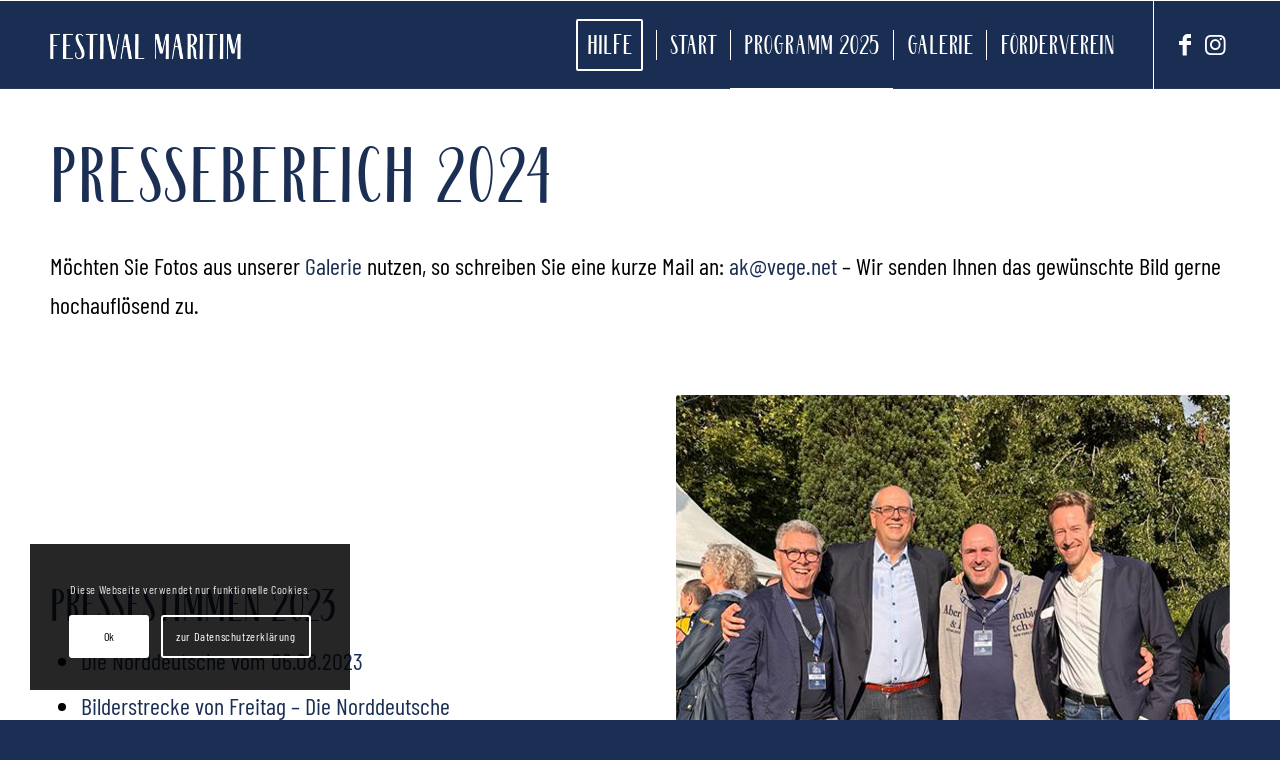

--- FILE ---
content_type: text/html; charset=UTF-8
request_url: https://festival-maritim.de/presse/
body_size: 26788
content:
<!DOCTYPE html>
<html lang="de" class="html_stretched responsive av-preloader-disabled  html_header_top html_logo_left html_main_nav_header html_menu_right html_slim html_header_sticky html_header_shrinking html_mobile_menu_tablet html_header_searchicon_disabled html_content_align_center html_header_unstick_top_disabled html_header_stretch_disabled html_av-overlay-side html_av-overlay-side-classic html_av-submenu-noclone html_entry_id_401 av-cookies-consent-message-bar-only av-no-preview av-default-lightbox html_text_menu_active av-mobile-menu-switch-default">
<head>
<meta charset="UTF-8" />


<!-- mobile setting -->
<meta name="viewport" content="width=device-width, initial-scale=1">

<!-- Scripts/CSS and wp_head hook -->
<meta name='robots' content='index, follow, max-image-preview:large, max-snippet:-1, max-video-preview:-1' />

				<script type='text/javascript'>

				function avia_cookie_check_sessionStorage()
				{
					//	FF throws error when all cookies blocked !!
					var sessionBlocked = false;
					try
					{
						var test = sessionStorage.getItem( 'aviaCookieRefused' ) != null;
					}
					catch(e)
					{
						sessionBlocked = true;
					}

					var aviaCookieRefused = ! sessionBlocked ? sessionStorage.getItem( 'aviaCookieRefused' ) : null;

					var html = document.getElementsByTagName('html')[0];

					/**
					 * Set a class to avoid calls to sessionStorage
					 */
					if( sessionBlocked || aviaCookieRefused )
					{
						if( html.className.indexOf('av-cookies-session-refused') < 0 )
						{
							html.className += ' av-cookies-session-refused';
						}
					}

					if( sessionBlocked || aviaCookieRefused || document.cookie.match(/aviaCookieConsent/) )
					{
						if( html.className.indexOf('av-cookies-user-silent-accept') >= 0 )
						{
							 html.className = html.className.replace(/\bav-cookies-user-silent-accept\b/g, '');
						}
					}
				}

				avia_cookie_check_sessionStorage();

			</script>
			
	<!-- This site is optimized with the Yoast SEO plugin v26.0 - https://yoast.com/wordpress/plugins/seo/ -->
	<title>PRESSE - festival-maritim.de</title>
	<link rel="canonical" href="https://festival-maritim.de/presse/" />
	<meta property="og:locale" content="de_DE" />
	<meta property="og:type" content="article" />
	<meta property="og:title" content="PRESSE - festival-maritim.de" />
	<meta property="og:url" content="https://festival-maritim.de/presse/" />
	<meta property="og:site_name" content="festival-maritim.de" />
	<meta property="article:publisher" content="https://www.facebook.com/festivalmaritim" />
	<meta property="article:modified_time" content="2024-06-20T10:01:30+00:00" />
	<meta property="og:image" content="https://festival-maritim.de/wp-content/uploads/2023/08/Festival-Maritim-Bremen-Vegesack.png" />
	<meta property="og:image:width" content="1200" />
	<meta property="og:image:height" content="675" />
	<meta property="og:image:type" content="image/png" />
	<meta name="twitter:card" content="summary_large_image" />
	<meta name="twitter:label1" content="Geschätzte Lesezeit" />
	<meta name="twitter:data1" content="4 Minuten" />
	<script type="application/ld+json" class="yoast-schema-graph">{"@context":"https://schema.org","@graph":[{"@type":"WebPage","@id":"https://festival-maritim.de/presse/","url":"https://festival-maritim.de/presse/","name":"PRESSE - festival-maritim.de","isPartOf":{"@id":"https://festival-maritim.de/#website"},"datePublished":"2022-07-08T10:21:21+00:00","dateModified":"2024-06-20T10:01:30+00:00","breadcrumb":{"@id":"https://festival-maritim.de/presse/#breadcrumb"},"inLanguage":"de","potentialAction":[{"@type":"ReadAction","target":["https://festival-maritim.de/presse/"]}]},{"@type":"BreadcrumbList","@id":"https://festival-maritim.de/presse/#breadcrumb","itemListElement":[{"@type":"ListItem","position":1,"name":"Startseite","item":"https://festival-maritim.de/"},{"@type":"ListItem","position":2,"name":"PRESSE"}]},{"@type":"WebSite","@id":"https://festival-maritim.de/#website","url":"https://festival-maritim.de/","name":"festival-maritim.de","description":"Internationales Festival Maritim in Bremen Vegesack","publisher":{"@id":"https://festival-maritim.de/#organization"},"alternateName":"Das Internationale Festial Maritim in Bremen Vegesack","potentialAction":[{"@type":"SearchAction","target":{"@type":"EntryPoint","urlTemplate":"https://festival-maritim.de/?s={search_term_string}"},"query-input":{"@type":"PropertyValueSpecification","valueRequired":true,"valueName":"search_term_string"}}],"inLanguage":"de"},{"@type":"Organization","@id":"https://festival-maritim.de/#organization","name":"Festival Maritim","url":"https://festival-maritim.de/","logo":{"@type":"ImageObject","inLanguage":"de","@id":"https://festival-maritim.de/#/schema/logo/image/","url":"https://festival-maritim.de/wp-content/uploads/2022/07/vege_logo_kompakt_500px.png","contentUrl":"https://festival-maritim.de/wp-content/uploads/2022/07/vege_logo_kompakt_500px.png","width":500,"height":450,"caption":"Festival Maritim"},"image":{"@id":"https://festival-maritim.de/#/schema/logo/image/"},"sameAs":["https://www.facebook.com/festivalmaritim","https://www.instagram.com/festivalmaritim/"]}]}</script>
	<!-- / Yoast SEO plugin. -->


<link rel="alternate" type="application/rss+xml" title="festival-maritim.de &raquo; Feed" href="https://festival-maritim.de/feed/" />
<link rel="alternate" type="application/rss+xml" title="festival-maritim.de &raquo; Kommentar-Feed" href="https://festival-maritim.de/comments/feed/" />
<link rel="alternate" title="oEmbed (JSON)" type="application/json+oembed" href="https://festival-maritim.de/wp-json/oembed/1.0/embed?url=https%3A%2F%2Ffestival-maritim.de%2Fpresse%2F" />
<link rel="alternate" title="oEmbed (XML)" type="text/xml+oembed" href="https://festival-maritim.de/wp-json/oembed/1.0/embed?url=https%3A%2F%2Ffestival-maritim.de%2Fpresse%2F&#038;format=xml" />
<style id='wp-img-auto-sizes-contain-inline-css' type='text/css'>
img:is([sizes=auto i],[sizes^="auto," i]){contain-intrinsic-size:3000px 1500px}
/*# sourceURL=wp-img-auto-sizes-contain-inline-css */
</style>
<style id='wp-emoji-styles-inline-css' type='text/css'>

	img.wp-smiley, img.emoji {
		display: inline !important;
		border: none !important;
		box-shadow: none !important;
		height: 1em !important;
		width: 1em !important;
		margin: 0 0.07em !important;
		vertical-align: -0.1em !important;
		background: none !important;
		padding: 0 !important;
	}
/*# sourceURL=wp-emoji-styles-inline-css */
</style>
<style id='wp-block-library-inline-css' type='text/css'>
:root{--wp-block-synced-color:#7a00df;--wp-block-synced-color--rgb:122,0,223;--wp-bound-block-color:var(--wp-block-synced-color);--wp-editor-canvas-background:#ddd;--wp-admin-theme-color:#007cba;--wp-admin-theme-color--rgb:0,124,186;--wp-admin-theme-color-darker-10:#006ba1;--wp-admin-theme-color-darker-10--rgb:0,107,160.5;--wp-admin-theme-color-darker-20:#005a87;--wp-admin-theme-color-darker-20--rgb:0,90,135;--wp-admin-border-width-focus:2px}@media (min-resolution:192dpi){:root{--wp-admin-border-width-focus:1.5px}}.wp-element-button{cursor:pointer}:root .has-very-light-gray-background-color{background-color:#eee}:root .has-very-dark-gray-background-color{background-color:#313131}:root .has-very-light-gray-color{color:#eee}:root .has-very-dark-gray-color{color:#313131}:root .has-vivid-green-cyan-to-vivid-cyan-blue-gradient-background{background:linear-gradient(135deg,#00d084,#0693e3)}:root .has-purple-crush-gradient-background{background:linear-gradient(135deg,#34e2e4,#4721fb 50%,#ab1dfe)}:root .has-hazy-dawn-gradient-background{background:linear-gradient(135deg,#faaca8,#dad0ec)}:root .has-subdued-olive-gradient-background{background:linear-gradient(135deg,#fafae1,#67a671)}:root .has-atomic-cream-gradient-background{background:linear-gradient(135deg,#fdd79a,#004a59)}:root .has-nightshade-gradient-background{background:linear-gradient(135deg,#330968,#31cdcf)}:root .has-midnight-gradient-background{background:linear-gradient(135deg,#020381,#2874fc)}:root{--wp--preset--font-size--normal:16px;--wp--preset--font-size--huge:42px}.has-regular-font-size{font-size:1em}.has-larger-font-size{font-size:2.625em}.has-normal-font-size{font-size:var(--wp--preset--font-size--normal)}.has-huge-font-size{font-size:var(--wp--preset--font-size--huge)}.has-text-align-center{text-align:center}.has-text-align-left{text-align:left}.has-text-align-right{text-align:right}.has-fit-text{white-space:nowrap!important}#end-resizable-editor-section{display:none}.aligncenter{clear:both}.items-justified-left{justify-content:flex-start}.items-justified-center{justify-content:center}.items-justified-right{justify-content:flex-end}.items-justified-space-between{justify-content:space-between}.screen-reader-text{border:0;clip-path:inset(50%);height:1px;margin:-1px;overflow:hidden;padding:0;position:absolute;width:1px;word-wrap:normal!important}.screen-reader-text:focus{background-color:#ddd;clip-path:none;color:#444;display:block;font-size:1em;height:auto;left:5px;line-height:normal;padding:15px 23px 14px;text-decoration:none;top:5px;width:auto;z-index:100000}html :where(.has-border-color){border-style:solid}html :where([style*=border-top-color]){border-top-style:solid}html :where([style*=border-right-color]){border-right-style:solid}html :where([style*=border-bottom-color]){border-bottom-style:solid}html :where([style*=border-left-color]){border-left-style:solid}html :where([style*=border-width]){border-style:solid}html :where([style*=border-top-width]){border-top-style:solid}html :where([style*=border-right-width]){border-right-style:solid}html :where([style*=border-bottom-width]){border-bottom-style:solid}html :where([style*=border-left-width]){border-left-style:solid}html :where(img[class*=wp-image-]){height:auto;max-width:100%}:where(figure){margin:0 0 1em}html :where(.is-position-sticky){--wp-admin--admin-bar--position-offset:var(--wp-admin--admin-bar--height,0px)}@media screen and (max-width:600px){html :where(.is-position-sticky){--wp-admin--admin-bar--position-offset:0px}}

/*# sourceURL=wp-block-library-inline-css */
</style><style id='global-styles-inline-css' type='text/css'>
:root{--wp--preset--aspect-ratio--square: 1;--wp--preset--aspect-ratio--4-3: 4/3;--wp--preset--aspect-ratio--3-4: 3/4;--wp--preset--aspect-ratio--3-2: 3/2;--wp--preset--aspect-ratio--2-3: 2/3;--wp--preset--aspect-ratio--16-9: 16/9;--wp--preset--aspect-ratio--9-16: 9/16;--wp--preset--color--black: #000000;--wp--preset--color--cyan-bluish-gray: #abb8c3;--wp--preset--color--white: #ffffff;--wp--preset--color--pale-pink: #f78da7;--wp--preset--color--vivid-red: #cf2e2e;--wp--preset--color--luminous-vivid-orange: #ff6900;--wp--preset--color--luminous-vivid-amber: #fcb900;--wp--preset--color--light-green-cyan: #7bdcb5;--wp--preset--color--vivid-green-cyan: #00d084;--wp--preset--color--pale-cyan-blue: #8ed1fc;--wp--preset--color--vivid-cyan-blue: #0693e3;--wp--preset--color--vivid-purple: #9b51e0;--wp--preset--color--metallic-red: #b02b2c;--wp--preset--color--maximum-yellow-red: #edae44;--wp--preset--color--yellow-sun: #eeee22;--wp--preset--color--palm-leaf: #83a846;--wp--preset--color--aero: #7bb0e7;--wp--preset--color--old-lavender: #745f7e;--wp--preset--color--steel-teal: #5f8789;--wp--preset--color--raspberry-pink: #d65799;--wp--preset--color--medium-turquoise: #4ecac2;--wp--preset--gradient--vivid-cyan-blue-to-vivid-purple: linear-gradient(135deg,rgb(6,147,227) 0%,rgb(155,81,224) 100%);--wp--preset--gradient--light-green-cyan-to-vivid-green-cyan: linear-gradient(135deg,rgb(122,220,180) 0%,rgb(0,208,130) 100%);--wp--preset--gradient--luminous-vivid-amber-to-luminous-vivid-orange: linear-gradient(135deg,rgb(252,185,0) 0%,rgb(255,105,0) 100%);--wp--preset--gradient--luminous-vivid-orange-to-vivid-red: linear-gradient(135deg,rgb(255,105,0) 0%,rgb(207,46,46) 100%);--wp--preset--gradient--very-light-gray-to-cyan-bluish-gray: linear-gradient(135deg,rgb(238,238,238) 0%,rgb(169,184,195) 100%);--wp--preset--gradient--cool-to-warm-spectrum: linear-gradient(135deg,rgb(74,234,220) 0%,rgb(151,120,209) 20%,rgb(207,42,186) 40%,rgb(238,44,130) 60%,rgb(251,105,98) 80%,rgb(254,248,76) 100%);--wp--preset--gradient--blush-light-purple: linear-gradient(135deg,rgb(255,206,236) 0%,rgb(152,150,240) 100%);--wp--preset--gradient--blush-bordeaux: linear-gradient(135deg,rgb(254,205,165) 0%,rgb(254,45,45) 50%,rgb(107,0,62) 100%);--wp--preset--gradient--luminous-dusk: linear-gradient(135deg,rgb(255,203,112) 0%,rgb(199,81,192) 50%,rgb(65,88,208) 100%);--wp--preset--gradient--pale-ocean: linear-gradient(135deg,rgb(255,245,203) 0%,rgb(182,227,212) 50%,rgb(51,167,181) 100%);--wp--preset--gradient--electric-grass: linear-gradient(135deg,rgb(202,248,128) 0%,rgb(113,206,126) 100%);--wp--preset--gradient--midnight: linear-gradient(135deg,rgb(2,3,129) 0%,rgb(40,116,252) 100%);--wp--preset--font-size--small: 1rem;--wp--preset--font-size--medium: 1.125rem;--wp--preset--font-size--large: 1.75rem;--wp--preset--font-size--x-large: clamp(1.75rem, 3vw, 2.25rem);--wp--preset--spacing--20: 0.44rem;--wp--preset--spacing--30: 0.67rem;--wp--preset--spacing--40: 1rem;--wp--preset--spacing--50: 1.5rem;--wp--preset--spacing--60: 2.25rem;--wp--preset--spacing--70: 3.38rem;--wp--preset--spacing--80: 5.06rem;--wp--preset--shadow--natural: 6px 6px 9px rgba(0, 0, 0, 0.2);--wp--preset--shadow--deep: 12px 12px 50px rgba(0, 0, 0, 0.4);--wp--preset--shadow--sharp: 6px 6px 0px rgba(0, 0, 0, 0.2);--wp--preset--shadow--outlined: 6px 6px 0px -3px rgb(255, 255, 255), 6px 6px rgb(0, 0, 0);--wp--preset--shadow--crisp: 6px 6px 0px rgb(0, 0, 0);}:root { --wp--style--global--content-size: 800px;--wp--style--global--wide-size: 1130px; }:where(body) { margin: 0; }.wp-site-blocks > .alignleft { float: left; margin-right: 2em; }.wp-site-blocks > .alignright { float: right; margin-left: 2em; }.wp-site-blocks > .aligncenter { justify-content: center; margin-left: auto; margin-right: auto; }:where(.is-layout-flex){gap: 0.5em;}:where(.is-layout-grid){gap: 0.5em;}.is-layout-flow > .alignleft{float: left;margin-inline-start: 0;margin-inline-end: 2em;}.is-layout-flow > .alignright{float: right;margin-inline-start: 2em;margin-inline-end: 0;}.is-layout-flow > .aligncenter{margin-left: auto !important;margin-right: auto !important;}.is-layout-constrained > .alignleft{float: left;margin-inline-start: 0;margin-inline-end: 2em;}.is-layout-constrained > .alignright{float: right;margin-inline-start: 2em;margin-inline-end: 0;}.is-layout-constrained > .aligncenter{margin-left: auto !important;margin-right: auto !important;}.is-layout-constrained > :where(:not(.alignleft):not(.alignright):not(.alignfull)){max-width: var(--wp--style--global--content-size);margin-left: auto !important;margin-right: auto !important;}.is-layout-constrained > .alignwide{max-width: var(--wp--style--global--wide-size);}body .is-layout-flex{display: flex;}.is-layout-flex{flex-wrap: wrap;align-items: center;}.is-layout-flex > :is(*, div){margin: 0;}body .is-layout-grid{display: grid;}.is-layout-grid > :is(*, div){margin: 0;}body{padding-top: 0px;padding-right: 0px;padding-bottom: 0px;padding-left: 0px;}a:where(:not(.wp-element-button)){text-decoration: underline;}:root :where(.wp-element-button, .wp-block-button__link){background-color: #32373c;border-width: 0;color: #fff;font-family: inherit;font-size: inherit;font-style: inherit;font-weight: inherit;letter-spacing: inherit;line-height: inherit;padding-top: calc(0.667em + 2px);padding-right: calc(1.333em + 2px);padding-bottom: calc(0.667em + 2px);padding-left: calc(1.333em + 2px);text-decoration: none;text-transform: inherit;}.has-black-color{color: var(--wp--preset--color--black) !important;}.has-cyan-bluish-gray-color{color: var(--wp--preset--color--cyan-bluish-gray) !important;}.has-white-color{color: var(--wp--preset--color--white) !important;}.has-pale-pink-color{color: var(--wp--preset--color--pale-pink) !important;}.has-vivid-red-color{color: var(--wp--preset--color--vivid-red) !important;}.has-luminous-vivid-orange-color{color: var(--wp--preset--color--luminous-vivid-orange) !important;}.has-luminous-vivid-amber-color{color: var(--wp--preset--color--luminous-vivid-amber) !important;}.has-light-green-cyan-color{color: var(--wp--preset--color--light-green-cyan) !important;}.has-vivid-green-cyan-color{color: var(--wp--preset--color--vivid-green-cyan) !important;}.has-pale-cyan-blue-color{color: var(--wp--preset--color--pale-cyan-blue) !important;}.has-vivid-cyan-blue-color{color: var(--wp--preset--color--vivid-cyan-blue) !important;}.has-vivid-purple-color{color: var(--wp--preset--color--vivid-purple) !important;}.has-metallic-red-color{color: var(--wp--preset--color--metallic-red) !important;}.has-maximum-yellow-red-color{color: var(--wp--preset--color--maximum-yellow-red) !important;}.has-yellow-sun-color{color: var(--wp--preset--color--yellow-sun) !important;}.has-palm-leaf-color{color: var(--wp--preset--color--palm-leaf) !important;}.has-aero-color{color: var(--wp--preset--color--aero) !important;}.has-old-lavender-color{color: var(--wp--preset--color--old-lavender) !important;}.has-steel-teal-color{color: var(--wp--preset--color--steel-teal) !important;}.has-raspberry-pink-color{color: var(--wp--preset--color--raspberry-pink) !important;}.has-medium-turquoise-color{color: var(--wp--preset--color--medium-turquoise) !important;}.has-black-background-color{background-color: var(--wp--preset--color--black) !important;}.has-cyan-bluish-gray-background-color{background-color: var(--wp--preset--color--cyan-bluish-gray) !important;}.has-white-background-color{background-color: var(--wp--preset--color--white) !important;}.has-pale-pink-background-color{background-color: var(--wp--preset--color--pale-pink) !important;}.has-vivid-red-background-color{background-color: var(--wp--preset--color--vivid-red) !important;}.has-luminous-vivid-orange-background-color{background-color: var(--wp--preset--color--luminous-vivid-orange) !important;}.has-luminous-vivid-amber-background-color{background-color: var(--wp--preset--color--luminous-vivid-amber) !important;}.has-light-green-cyan-background-color{background-color: var(--wp--preset--color--light-green-cyan) !important;}.has-vivid-green-cyan-background-color{background-color: var(--wp--preset--color--vivid-green-cyan) !important;}.has-pale-cyan-blue-background-color{background-color: var(--wp--preset--color--pale-cyan-blue) !important;}.has-vivid-cyan-blue-background-color{background-color: var(--wp--preset--color--vivid-cyan-blue) !important;}.has-vivid-purple-background-color{background-color: var(--wp--preset--color--vivid-purple) !important;}.has-metallic-red-background-color{background-color: var(--wp--preset--color--metallic-red) !important;}.has-maximum-yellow-red-background-color{background-color: var(--wp--preset--color--maximum-yellow-red) !important;}.has-yellow-sun-background-color{background-color: var(--wp--preset--color--yellow-sun) !important;}.has-palm-leaf-background-color{background-color: var(--wp--preset--color--palm-leaf) !important;}.has-aero-background-color{background-color: var(--wp--preset--color--aero) !important;}.has-old-lavender-background-color{background-color: var(--wp--preset--color--old-lavender) !important;}.has-steel-teal-background-color{background-color: var(--wp--preset--color--steel-teal) !important;}.has-raspberry-pink-background-color{background-color: var(--wp--preset--color--raspberry-pink) !important;}.has-medium-turquoise-background-color{background-color: var(--wp--preset--color--medium-turquoise) !important;}.has-black-border-color{border-color: var(--wp--preset--color--black) !important;}.has-cyan-bluish-gray-border-color{border-color: var(--wp--preset--color--cyan-bluish-gray) !important;}.has-white-border-color{border-color: var(--wp--preset--color--white) !important;}.has-pale-pink-border-color{border-color: var(--wp--preset--color--pale-pink) !important;}.has-vivid-red-border-color{border-color: var(--wp--preset--color--vivid-red) !important;}.has-luminous-vivid-orange-border-color{border-color: var(--wp--preset--color--luminous-vivid-orange) !important;}.has-luminous-vivid-amber-border-color{border-color: var(--wp--preset--color--luminous-vivid-amber) !important;}.has-light-green-cyan-border-color{border-color: var(--wp--preset--color--light-green-cyan) !important;}.has-vivid-green-cyan-border-color{border-color: var(--wp--preset--color--vivid-green-cyan) !important;}.has-pale-cyan-blue-border-color{border-color: var(--wp--preset--color--pale-cyan-blue) !important;}.has-vivid-cyan-blue-border-color{border-color: var(--wp--preset--color--vivid-cyan-blue) !important;}.has-vivid-purple-border-color{border-color: var(--wp--preset--color--vivid-purple) !important;}.has-metallic-red-border-color{border-color: var(--wp--preset--color--metallic-red) !important;}.has-maximum-yellow-red-border-color{border-color: var(--wp--preset--color--maximum-yellow-red) !important;}.has-yellow-sun-border-color{border-color: var(--wp--preset--color--yellow-sun) !important;}.has-palm-leaf-border-color{border-color: var(--wp--preset--color--palm-leaf) !important;}.has-aero-border-color{border-color: var(--wp--preset--color--aero) !important;}.has-old-lavender-border-color{border-color: var(--wp--preset--color--old-lavender) !important;}.has-steel-teal-border-color{border-color: var(--wp--preset--color--steel-teal) !important;}.has-raspberry-pink-border-color{border-color: var(--wp--preset--color--raspberry-pink) !important;}.has-medium-turquoise-border-color{border-color: var(--wp--preset--color--medium-turquoise) !important;}.has-vivid-cyan-blue-to-vivid-purple-gradient-background{background: var(--wp--preset--gradient--vivid-cyan-blue-to-vivid-purple) !important;}.has-light-green-cyan-to-vivid-green-cyan-gradient-background{background: var(--wp--preset--gradient--light-green-cyan-to-vivid-green-cyan) !important;}.has-luminous-vivid-amber-to-luminous-vivid-orange-gradient-background{background: var(--wp--preset--gradient--luminous-vivid-amber-to-luminous-vivid-orange) !important;}.has-luminous-vivid-orange-to-vivid-red-gradient-background{background: var(--wp--preset--gradient--luminous-vivid-orange-to-vivid-red) !important;}.has-very-light-gray-to-cyan-bluish-gray-gradient-background{background: var(--wp--preset--gradient--very-light-gray-to-cyan-bluish-gray) !important;}.has-cool-to-warm-spectrum-gradient-background{background: var(--wp--preset--gradient--cool-to-warm-spectrum) !important;}.has-blush-light-purple-gradient-background{background: var(--wp--preset--gradient--blush-light-purple) !important;}.has-blush-bordeaux-gradient-background{background: var(--wp--preset--gradient--blush-bordeaux) !important;}.has-luminous-dusk-gradient-background{background: var(--wp--preset--gradient--luminous-dusk) !important;}.has-pale-ocean-gradient-background{background: var(--wp--preset--gradient--pale-ocean) !important;}.has-electric-grass-gradient-background{background: var(--wp--preset--gradient--electric-grass) !important;}.has-midnight-gradient-background{background: var(--wp--preset--gradient--midnight) !important;}.has-small-font-size{font-size: var(--wp--preset--font-size--small) !important;}.has-medium-font-size{font-size: var(--wp--preset--font-size--medium) !important;}.has-large-font-size{font-size: var(--wp--preset--font-size--large) !important;}.has-x-large-font-size{font-size: var(--wp--preset--font-size--x-large) !important;}
/*# sourceURL=global-styles-inline-css */
</style>

<link rel='stylesheet' id='avia-merged-styles-css' href='https://festival-maritim.de/wp-content/uploads/dynamic_avia/avia-merged-styles-2dd02c198eaf701ef7d5a48871241d8c---692ff61e9b344.css' type='text/css' media='all' />
<link rel='stylesheet' id='avia-single-post-401-css' href='https://festival-maritim.de/wp-content/uploads/dynamic_avia/avia_posts_css/post-401.css?ver=ver-1764767773' type='text/css' media='all' />
<script type="text/javascript" src="https://festival-maritim.de/wp-includes/js/jquery/jquery.min.js?ver=3.7.1" id="jquery-core-js"></script>
<script type="text/javascript" src="https://festival-maritim.de/wp-includes/js/jquery/jquery-migrate.min.js?ver=3.4.1" id="jquery-migrate-js"></script>
<script type="text/javascript" src="https://festival-maritim.de/wp-content/uploads/dynamic_avia/avia-head-scripts-4f5eead831c86c2e16cfa55444a254ca---692ff61ea3156.js" id="avia-head-scripts-js"></script>
<link rel="https://api.w.org/" href="https://festival-maritim.de/wp-json/" /><link rel="alternate" title="JSON" type="application/json" href="https://festival-maritim.de/wp-json/wp/v2/pages/401" /><link rel="EditURI" type="application/rsd+xml" title="RSD" href="https://festival-maritim.de/xmlrpc.php?rsd" />
<meta name="generator" content="WordPress 6.9" />
<link rel='shortlink' href='https://festival-maritim.de/?p=401' />


<!--[if lt IE 9]><script src="https://festival-maritim.de/wp-content/themes/enfold/js/html5shiv.js"></script><![endif]--><link rel="profile" href="https://gmpg.org/xfn/11" />
<link rel="alternate" type="application/rss+xml" title="festival-maritim.de RSS2 Feed" href="https://festival-maritim.de/feed/" />
<link rel="pingback" href="https://festival-maritim.de/xmlrpc.php" />

<!-- To speed up the rendering and to display the site as fast as possible to the user we include some styles and scripts for above the fold content inline -->
<script type="text/javascript">'use strict';var avia_is_mobile=!1;if(/Android|webOS|iPhone|iPad|iPod|BlackBerry|IEMobile|Opera Mini/i.test(navigator.userAgent)&&'ontouchstart' in document.documentElement){avia_is_mobile=!0;document.documentElement.className+=' avia_mobile '}
else{document.documentElement.className+=' avia_desktop '};document.documentElement.className+=' js_active ';(function(){var e=['-webkit-','-moz-','-ms-',''],n='',o=!1,a=!1;for(var t in e){if(e[t]+'transform' in document.documentElement.style){o=!0;n=e[t]+'transform'};if(e[t]+'perspective' in document.documentElement.style){a=!0}};if(o){document.documentElement.className+=' avia_transform '};if(a){document.documentElement.className+=' avia_transform3d '};if(typeof document.getElementsByClassName=='function'&&typeof document.documentElement.getBoundingClientRect=='function'&&avia_is_mobile==!1){if(n&&window.innerHeight>0){setTimeout(function(){var e=0,o={},a=0,t=document.getElementsByClassName('av-parallax'),i=window.pageYOffset||document.documentElement.scrollTop;for(e=0;e<t.length;e++){t[e].style.top='0px';o=t[e].getBoundingClientRect();a=Math.ceil((window.innerHeight+i-o.top)*0.3);t[e].style[n]='translate(0px, '+a+'px)';t[e].style.top='auto';t[e].className+=' enabled-parallax '}},50)}}})();</script><link rel="icon" href="https://festival-maritim.de/wp-content/uploads/2022/06/cropped-Festival-Maritim-32x32.jpg" sizes="32x32" />
<link rel="icon" href="https://festival-maritim.de/wp-content/uploads/2022/06/cropped-Festival-Maritim-192x192.jpg" sizes="192x192" />
<link rel="apple-touch-icon" href="https://festival-maritim.de/wp-content/uploads/2022/06/cropped-Festival-Maritim-180x180.jpg" />
<meta name="msapplication-TileImage" content="https://festival-maritim.de/wp-content/uploads/2022/06/cropped-Festival-Maritim-270x270.jpg" />
		<style type="text/css" id="wp-custom-css">
			#socket .container {
  font-size: 15px;
  line-height: 13px;
}



.special_amp {
  font-family: 'oh-starfish-webfont','HelveticaNeue','Helvetica Neue','Helvetica-Neue',Helvetica,Arial,sans-serif;
  font-style: normal;
  font-size: 1.3em;
  line-height: 0.5em;
  font-weight: normal;
}

#top #header_meta a, #top #header_meta li, #top #header_meta .phone-info {
  color: #ffffff;
  font-size: 18px;
  font-weight: 100;
}

#top .avia-button .avia_button_icon, #top .avia-button .avia_iconbox_title {
  font-size: 30px;
}

@media only screen and (max-width: 767px) {
.responsive #scroll-top-link {
  display: block !important;
}}

.inner_tooltip p:last-child {
  margin-bottom: 0;
  font-size: 18px;
  line-height: 16px;
}

.av-elegant-toggle.togglecontainer .av_toggle_section:first-of-type .toggler {
  font-size: 24px;
}

#top .av_toggle_section .av-inherit-border-color * {

  font-size: 24px;
}

.js_active .av-elegant-toggle .toggler {
  font-size: 24px;
}

.alternate_color .av-subnav-menu a {

  font-size: 24px;
}

#top .av_iconlist_title a {

  text-transform: none;
}

.av-milestone-content {
  line-height: 24px;
	margin-top:-20px;
}

#top #header .mega_menu_title a {
  font-size: 24px;
	font-weight: 100;
	font-family:'barlow-condensed-v12-latin',Helvetica,Arial,sans-serif
}

#header .mega_menu_title {
  font-size: 24px;
  font-weight: 100;
  font-family: 'barlow-condensed-v12-latin',Helvetica,Arial,sans-serif;
}

#top #wrap_all .av-main-nav ul > li > a, #top #wrap_all .avia_mega_div, #top #wrap_all .avia_mega_div ul, #top #wrap_all .av-main-nav ul ul {
  font-size: 20px;
  font-family: 'barlow-condensed-v12-latin',Helvetica,Arial,sans-serif;
}

#header .avia_mega_div {
  border-left: 1px solid #fff;
	border-right: 1px solid #fff;
	border-bottom: 1px solid #fff;
	border-top: 1px solid #fff;
	
}

#av-burger-menu-ul li {
  font-family: 'barlow-condensed-v12-latin',Helvetica,Arial,sans-serif;
}

#av-burger-menu-ul li a :hover {
  color: #000000;
}

.html_av-overlay-side #top #wrap_all div .av-burger-overlay-scroll #av-burger-menu-ul a:hover {
  background-color: #ea6636;
}

.av-tab-no-icon.av-tab-no-image .av-inner-tab-title {
	font-size:22px;
}		</style>
		<style type="text/css">
		@font-face {font-family: 'entypo-fontello-enfold'; font-weight: normal; font-style: normal; font-display: auto;
		src: url('https://festival-maritim.de/wp-content/themes/enfold/config-templatebuilder/avia-template-builder/assets/fonts/entypo-fontello-enfold/entypo-fontello-enfold.woff2') format('woff2'),
		url('https://festival-maritim.de/wp-content/themes/enfold/config-templatebuilder/avia-template-builder/assets/fonts/entypo-fontello-enfold/entypo-fontello-enfold.woff') format('woff'),
		url('https://festival-maritim.de/wp-content/themes/enfold/config-templatebuilder/avia-template-builder/assets/fonts/entypo-fontello-enfold/entypo-fontello-enfold.ttf') format('truetype'),
		url('https://festival-maritim.de/wp-content/themes/enfold/config-templatebuilder/avia-template-builder/assets/fonts/entypo-fontello-enfold/entypo-fontello-enfold.svg#entypo-fontello-enfold') format('svg'),
		url('https://festival-maritim.de/wp-content/themes/enfold/config-templatebuilder/avia-template-builder/assets/fonts/entypo-fontello-enfold/entypo-fontello-enfold.eot'),
		url('https://festival-maritim.de/wp-content/themes/enfold/config-templatebuilder/avia-template-builder/assets/fonts/entypo-fontello-enfold/entypo-fontello-enfold.eot?#iefix') format('embedded-opentype');
		}

		#top .avia-font-entypo-fontello-enfold, body .avia-font-entypo-fontello-enfold, html body [data-av_iconfont='entypo-fontello-enfold']:before{ font-family: 'entypo-fontello-enfold'; }
		
		@font-face {font-family: 'entypo-fontello'; font-weight: normal; font-style: normal; font-display: auto;
		src: url('https://festival-maritim.de/wp-content/themes/enfold/config-templatebuilder/avia-template-builder/assets/fonts/entypo-fontello/entypo-fontello.woff2') format('woff2'),
		url('https://festival-maritim.de/wp-content/themes/enfold/config-templatebuilder/avia-template-builder/assets/fonts/entypo-fontello/entypo-fontello.woff') format('woff'),
		url('https://festival-maritim.de/wp-content/themes/enfold/config-templatebuilder/avia-template-builder/assets/fonts/entypo-fontello/entypo-fontello.ttf') format('truetype'),
		url('https://festival-maritim.de/wp-content/themes/enfold/config-templatebuilder/avia-template-builder/assets/fonts/entypo-fontello/entypo-fontello.svg#entypo-fontello') format('svg'),
		url('https://festival-maritim.de/wp-content/themes/enfold/config-templatebuilder/avia-template-builder/assets/fonts/entypo-fontello/entypo-fontello.eot'),
		url('https://festival-maritim.de/wp-content/themes/enfold/config-templatebuilder/avia-template-builder/assets/fonts/entypo-fontello/entypo-fontello.eot?#iefix') format('embedded-opentype');
		}

		#top .avia-font-entypo-fontello, body .avia-font-entypo-fontello, html body [data-av_iconfont='entypo-fontello']:before{ font-family: 'entypo-fontello'; }
		
		@font-face {font-family: 'fontello'; font-weight: normal; font-style: normal; font-display: auto;
		src: url('https://festival-maritim.de/wp-content/uploads/avia_fonts/fontello/fontello.woff2') format('woff2'),
		url('https://festival-maritim.de/wp-content/uploads/avia_fonts/fontello/fontello.woff') format('woff'),
		url('https://festival-maritim.de/wp-content/uploads/avia_fonts/fontello/fontello.ttf') format('truetype'),
		url('https://festival-maritim.de/wp-content/uploads/avia_fonts/fontello/fontello.svg#fontello') format('svg'),
		url('https://festival-maritim.de/wp-content/uploads/avia_fonts/fontello/fontello.eot'),
		url('https://festival-maritim.de/wp-content/uploads/avia_fonts/fontello/fontello.eot?#iefix') format('embedded-opentype');
		}

		#top .avia-font-fontello, body .avia-font-fontello, html body [data-av_iconfont='fontello']:before{ font-family: 'fontello'; }
		</style>

<!--
Debugging Info for Theme support: 

Theme: Enfold
Version: 7.1.1
Installed: enfold
AviaFramework Version: 5.6
AviaBuilder Version: 6.0
aviaElementManager Version: 1.0.1
- - - - - - - - - - -
ChildTheme: FM
ChildTheme Version: 1.0
ChildTheme Installed: enfold

- - - - - - - - - - -
ML:256-PU:91-PLA:2
WP:6.9
Compress: CSS:all theme files - JS:all theme files
Updates: enabled - token has changed and not verified
PLAu:2
-->
</head>

<body id="top" class="wp-singular page-template-default page page-id-401 wp-theme-enfold wp-child-theme-FM stretched rtl_columns av-curtain-numeric oh-starfish-webfont-custom oh-starfish-webfont barlow-condensed-v12-latin-custom barlow-condensed-v12-latin  post-type-page avia-responsive-images-support" itemscope="itemscope" itemtype="https://schema.org/WebPage" >

	
	<div id='wrap_all'>

	
<header id='header' class='all_colors header_color dark_bg_color  av_header_top av_logo_left av_main_nav_header av_menu_right av_slim av_header_sticky av_header_shrinking av_header_stretch_disabled av_mobile_menu_tablet av_header_searchicon_disabled av_header_unstick_top_disabled av_seperator_small_border av_bottom_nav_disabled ' aria-label="Header" data-av_shrink_factor='50' role="banner" itemscope="itemscope" itemtype="https://schema.org/WPHeader" >

		<div  id='header_main' class='container_wrap container_wrap_logo'>

        <div class='container av-logo-container'><div class='inner-container'><span class='logo avia-standard-logo'><a href='https://festival-maritim.de/' class='' aria-label='Festival Maritim' title='Festival Maritim'><img src="https://festival-maritim.de/wp-content/uploads/2022/06/Festival-Maritim-2.png" srcset="https://festival-maritim.de/wp-content/uploads/2022/06/Festival-Maritim-2.png 340w, https://festival-maritim.de/wp-content/uploads/2022/06/Festival-Maritim-2-300x138.png 300w" sizes="(max-width: 340px) 100vw, 340px" height="100" width="300" alt='festival-maritim.de' title='Festival Maritim' /></a></span><nav class='main_menu' data-selectname='Wähle eine Seite'  role="navigation" itemscope="itemscope" itemtype="https://schema.org/SiteNavigationElement" ><div class="avia-menu av-main-nav-wrap av_menu_icon_beside"><ul role="menu" class="menu av-main-nav" id="avia-menu"><li role="menuitem" id="menu-item-2398" class="menu-item menu-item-type-post_type menu-item-object-page av-menu-button av-menu-button-bordered menu-item-top-level menu-item-top-level-1"><a href="https://festival-maritim.de/festival-maritim-unterstuetzen/" itemprop="url" tabindex="0"><span class="avia-bullet"></span><span class="avia-menu-text">Hilfe</span><span class="avia-menu-fx"><span class="avia-arrow-wrap"><span class="avia-arrow"></span></span></span></a></li>
<li role="menuitem" id="menu-item-60" class="menu-item menu-item-type-post_type menu-item-object-page menu-item-home menu-item-top-level menu-item-top-level-2"><a href="https://festival-maritim.de/" itemprop="url" tabindex="0"><span class="avia-bullet"></span><span class="avia-menu-text">Start</span><span class="avia-menu-fx"><span class="avia-arrow-wrap"><span class="avia-arrow"></span></span></span></a></li>
<li role="menuitem" id="menu-item-1614" class="menu-item menu-item-type-custom menu-item-object-custom current-menu-ancestor menu-item-has-children menu-item-mega-parent  menu-item-top-level menu-item-top-level-3"><a href="#" itemprop="url" tabindex="0"><span class="avia-bullet"></span><span class="avia-menu-text">Programm 2025</span><span class="avia-menu-fx"><span class="avia-arrow-wrap"><span class="avia-arrow"></span></span></span></a>
<div class='avia_mega_div avia_mega3 nine units'>

<ul class="sub-menu">
	<li role="menuitem" id="menu-item-1281" class="menu-item menu-item-type-custom menu-item-object-custom menu-item-has-children avia_mega_menu_columns_3 three units  avia_mega_menu_columns_first"><span class='mega_menu_title heading-color av-special-font'>Programmübersicht</span>
	<ul class="sub-menu">
		<li role="menuitem" id="menu-item-839" class="menu-item menu-item-type-post_type menu-item-object-page"><a href="https://festival-maritim.de/programm/line-up-festival-maritim-2025/" itemprop="url" tabindex="0"><span class="avia-bullet"></span><span class="avia-menu-text">Line Up 2025</span></a></li>
		<li role="menuitem" id="menu-item-1686" class="menu-item menu-item-type-post_type menu-item-object-page menu-item-has-children"><a href="https://festival-maritim.de/programm/" itemprop="url" tabindex="0"><span class="avia-bullet"></span><span class="avia-menu-text">Programm</span></a>
		<ul class="sub-menu">
			<li role="menuitem" id="menu-item-1682" class="menu-item menu-item-type-custom menu-item-object-custom"><a href="https://festival-maritim.de/programm/#freitag" itemprop="url" tabindex="0"><span class="avia-bullet"></span><span class="avia-menu-text">Freitag</span></a></li>
			<li role="menuitem" id="menu-item-1683" class="menu-item menu-item-type-custom menu-item-object-custom"><a href="https://festival-maritim.de/programm/#strassenmusik" itemprop="url" tabindex="0"><span class="avia-bullet"></span><span class="avia-menu-text">Straßenmusik Samstag</span></a></li>
			<li role="menuitem" id="menu-item-1684" class="menu-item menu-item-type-custom menu-item-object-custom"><a href="https://festival-maritim.de/programm/#samstag" itemprop="url" tabindex="0"><span class="avia-bullet"></span><span class="avia-menu-text">Samstag</span></a></li>
			<li role="menuitem" id="menu-item-1685" class="menu-item menu-item-type-custom menu-item-object-custom"><a href="https://festival-maritim.de/programm/#sonntag" itemprop="url" tabindex="0"><span class="avia-bullet"></span><span class="avia-menu-text">Sonntag</span></a></li>
		</ul>
</li>
	</ul>
</li>
	<li role="menuitem" id="menu-item-1264" class="menu-item menu-item-type-custom menu-item-object-custom menu-item-has-children avia_mega_menu_columns_3 three units "><span class='mega_menu_title heading-color av-special-font'>Rahmenprogramm 2025</span>
	<ul class="sub-menu">
		<li role="menuitem" id="menu-item-1266" class="menu-item menu-item-type-post_type menu-item-object-page"><a href="https://festival-maritim.de/programm/kinderpiratenland/" itemprop="url" tabindex="0"><span class="avia-bullet"></span><span class="avia-menu-text">Kinderpiratenland</span></a></li>
		<li role="menuitem" id="menu-item-2263" class="menu-item menu-item-type-post_type menu-item-object-page"><a href="https://festival-maritim.de/programm/weserarts-kunsthandwerk-im-bootshaus/" itemprop="url" tabindex="0"><span class="avia-bullet"></span><span class="avia-menu-text">WeserArts – Kunsthandwerk im Bootshaus</span></a></li>
		<li role="menuitem" id="menu-item-1268" class="menu-item menu-item-type-post_type menu-item-object-page"><a href="https://festival-maritim.de/programm/genuss-meer/" itemprop="url" tabindex="0"><span class="avia-bullet"></span><span class="avia-menu-text">Genuss &#038; Meer</span></a></li>
		<li role="menuitem" id="menu-item-1265" class="menu-item menu-item-type-post_type menu-item-object-page"><a href="https://festival-maritim.de/programm/workshops/" itemprop="url" tabindex="0"><span class="avia-bullet"></span><span class="avia-menu-text">Workshops</span></a></li>
		<li role="menuitem" id="menu-item-1267" class="menu-item menu-item-type-post_type menu-item-object-page"><a href="https://festival-maritim.de/programm/schiffe-ahoi/" itemprop="url" tabindex="0"><span class="avia-bullet"></span><span class="avia-menu-text">Schiffe Ahoi</span></a></li>
		<li role="menuitem" id="menu-item-1727" class="menu-item menu-item-type-post_type menu-item-object-page"><a href="https://festival-maritim.de/programm/gottesdienst-am-sonntag/" itemprop="url" tabindex="0"><span class="avia-bullet"></span><span class="avia-menu-text">Gottesdienst am Sonntag</span></a></li>
		<li role="menuitem" id="menu-item-1758" class="menu-item menu-item-type-post_type menu-item-object-page"><a href="https://festival-maritim.de/programm/blaulicht-sonntag/" itemprop="url" tabindex="0"><span class="avia-bullet"></span><span class="avia-menu-text">Blaulicht Sonntag</span></a></li>
	</ul>
</li>
	<li role="menuitem" id="menu-item-1284" class="menu-item menu-item-type-custom menu-item-object-custom current-menu-ancestor current-menu-parent menu-item-has-children avia_mega_menu_columns_3 three units avia_mega_menu_columns_last"><span class='mega_menu_title heading-color av-special-font'>Standort</span>
	<ul class="sub-menu">
		<li role="menuitem" id="menu-item-1669" class="menu-item menu-item-type-post_type menu-item-object-page"><a href="https://festival-maritim.de/lageplan/" itemprop="url" tabindex="0"><span class="avia-bullet"></span><span class="avia-menu-text">Lageplan</span></a></li>
		<li role="menuitem" id="menu-item-1285" class="menu-item menu-item-type-custom menu-item-object-custom"><a href="https://festival-maritim.de/lageplan/#anfahrt" itemprop="url" tabindex="0"><span class="avia-bullet"></span><span class="avia-menu-text">Anfahrt</span></a></li>
		<li role="menuitem" id="menu-item-1830" class="menu-item menu-item-type-post_type menu-item-object-page"><a href="https://festival-maritim.de/faq/" itemprop="url" tabindex="0"><span class="avia-bullet"></span><span class="avia-menu-text">Das ist uns wichtig</span></a></li>
		<li role="menuitem" id="menu-item-1325" class="menu-item menu-item-type-custom menu-item-object-custom"><a href="#" itemprop="url" tabindex="0"><span class="avia-bullet"></span><span class="avia-menu-text">::::::::::::::::::::::::::::::::::::::::::::::::</span></a></li>
		<li role="menuitem" id="menu-item-2392" class="menu-item menu-item-type-custom menu-item-object-custom"><a target="_blank" href="https://festival-maritim.de/wp-content/uploads/2025/07/FM_2025-BROSCHUeRE-2025-web-22-07-2025.pdf" itemprop="url" tabindex="0"><span class="avia-bullet"></span><span class="avia-menu-text">Programmheft 2025</span></a></li>
		<li role="menuitem" id="menu-item-409" class="menu-item menu-item-type-post_type menu-item-object-page current-menu-item page_item page-item-401 current_page_item"><a href="https://festival-maritim.de/presse/" itemprop="url" tabindex="0"><span class="avia-bullet"></span><span class="avia-menu-text">Presse</span></a></li>
	</ul>
</li>
</ul>

</div>
</li>
<li role="menuitem" id="menu-item-65" class="menu-item menu-item-type-post_type menu-item-object-page menu-item-top-level menu-item-top-level-4"><a href="https://festival-maritim.de/impressionen/" itemprop="url" tabindex="0"><span class="avia-bullet"></span><span class="avia-menu-text">Galerie</span><span class="avia-menu-fx"><span class="avia-arrow-wrap"><span class="avia-arrow"></span></span></span></a></li>
<li role="menuitem" id="menu-item-328" class="menu-item menu-item-type-post_type menu-item-object-page menu-item-top-level menu-item-top-level-5"><a href="https://festival-maritim.de/foerderverein-internationales-festival-maritim-e-v/" itemprop="url" tabindex="0"><span class="avia-bullet"></span><span class="avia-menu-text">Förderverein</span><span class="avia-menu-fx"><span class="avia-arrow-wrap"><span class="avia-arrow"></span></span></span></a></li>
<li class="av-burger-menu-main menu-item-avia-special " role="menuitem">
	        			<a href="#" aria-label="Menü" aria-hidden="false">
							<span class="av-hamburger av-hamburger--spin av-js-hamburger">
								<span class="av-hamburger-box">
						          <span class="av-hamburger-inner"></span>
						          <strong>Menü</strong>
								</span>
							</span>
							<span class="avia_hidden_link_text">Menü</span>
						</a>
	        		   </li></ul></div><ul class='noLightbox social_bookmarks icon_count_2'><li class='social_bookmarks_facebook av-social-link-facebook social_icon_1 avia_social_iconfont'><a  target="_blank" aria-label="Link zu Facebook" href='https://www.facebook.com/festivalmaritim' data-av_icon='' data-av_iconfont='entypo-fontello' title="Link zu Facebook" desc="Link zu Facebook" title='Link zu Facebook'><span class='avia_hidden_link_text'>Link zu Facebook</span></a></li><li class='social_bookmarks_instagram av-social-link-instagram social_icon_2 avia_social_iconfont'><a  target="_blank" aria-label="Link zu Instagram" href='https://www.instagram.com/festivalmaritim/' data-av_icon='' data-av_iconfont='entypo-fontello' title="Link zu Instagram" desc="Link zu Instagram" title='Link zu Instagram'><span class='avia_hidden_link_text'>Link zu Instagram</span></a></li></ul></nav></div> </div> 
		<!-- end container_wrap-->
		</div>
<div class="header_bg"></div>
<!-- end header -->
</header>

	<div id='main' class='all_colors' data-scroll-offset='88'>

	<div   class='main_color container_wrap_first container_wrap fullsize'  ><div class='container av-section-cont-open' ><main  role="main" itemprop="mainContentOfPage"  class='template-page content  av-content-full alpha units'><div class='post-entry post-entry-type-page post-entry-401'><div class='entry-content-wrapper clearfix'><div  class='av-special-heading av-l5cb4iym-b367e4c039c59df7eeb3444de6de7e66 av-special-heading-h1 blockquote modern-quote  avia-builder-el-0  el_before_av_textblock  avia-builder-el-first '><h1 class='av-special-heading-tag '  itemprop="headline"  >Pressebereich 2024</h1><div class="special-heading-border"><div class="special-heading-inner-border"></div></div></div>
<section  class='av_textblock_section av-l5cbpjwl-33e3219a3c70fad25f8b5587de08ae78 '   itemscope="itemscope" itemtype="https://schema.org/CreativeWork" ><div class='avia_textblock'  itemprop="text" ><p>Möchten Sie Fotos aus unserer <a href="https://festival-maritim.de/impressionen/">Galerie</a> nutzen, so schreiben Sie eine kurze Mail an: <a href="mailto:ak@vege.net">ak@vege.net</a> &#8211; Wir senden Ihnen das gewünschte Bild gerne hochauflösend zu.</p>
</div></section>
<div class='flex_column_table av-1j5k8x-54badc0ed05e8c3a47cfa2fd61714790 sc-av_one_half av-break-at-tablet-flextable av-equal-height-column-flextable'><div  class='flex_column av-1j5k8x-54badc0ed05e8c3a47cfa2fd61714790 av_one_half  avia-builder-el-2  el_after_av_textblock  el_before_av_one_half  first av-break-at-tablet flex_column_table_cell av-equal-height-column av-align-middle  column-top-margin'     ><div  class='av-special-heading av-lgmbohey-62ee59d8c82c58006fb229a452ad37b7 av-special-heading-h3 blockquote modern-quote  avia-builder-el-3  el_before_av_textblock  avia-builder-el-first '><h3 class='av-special-heading-tag '  itemprop="headline"  >Pressestimmen 2023</h3><div class="special-heading-border"><div class="special-heading-inner-border"></div></div></div>
<section  class='av_textblock_section av-lw52w1er-7baf13d8ff1a85b644482a252de693ef '   itemscope="itemscope" itemtype="https://schema.org/CreativeWork" ><div class='avia_textblock'  itemprop="text" ><ul>
<li><a href="https://www.weser-kurier.de/bremen/stadtteil-vegesack/vegesack-warum-das-festival-maritim-am-sonnabend-eher-zu-ende-war-doc7rediu082t0lubw8k38" target="_blank" rel="noopener">Die Norddeutsche vom 06.08.2023</a></li>
<li><a href="https://www.weser-kurier.de/bremen/stadtteil-vegesack/festival-maritim-in-vegesack-die-besten-bilder-2023-doc7rdqyv9dwxvmbk3h71o" target="_blank" rel="noopener">Bilderstrecke von Freitag &#8211; Die Norddeutsche</a></li>
<li><a href="https://www.weser-kurier.de/bremen/stadtteil-vegesack/festival-maritim-in-bremen-vegesack-die-besten-bilder-vom-sonnabend-doc7rdwmt9abfclb2hcj2e" target="_blank" rel="noopener">Bilderstrecke von Samstag &#8211; Die Norddeutsche</a></li>
<li><a href="https://www.butenunbinnen.de/videos/sendungen/butenunbinnen-6448.html" target="_blank" rel="noopener">ButenunBinnen, Samstag, 05.08.2023</a></li>
</ul>
</div></section></div>
<div class='av-flex-placeholder'></div><div  class='flex_column av-58bcmx-3fb6d14272397ae3ae96708e4f551e0a av_one_half  avia-builder-el-5  el_after_av_one_half  el_before_av_section  avia-builder-el-last  av-break-at-tablet flex_column_table_cell av-equal-height-column av-align-middle  column-top-margin'     ><div  class='avia-slideshow av-545mz5-5597a7d5b383f17fba9335af92bf457f avia-slideshow-no scaling av_slideshow avia-slide-slider  avia-builder-el-6  el_before_av_textblock  avia-builder-el-first  av-slideshow-ui av-control-default av-slideshow-autoplay av-loop-endless av-loop-manual-endless av-default-height-applied avia-slideshow-1' data-slideshow-options="{&quot;animation&quot;:&quot;slide&quot;,&quot;autoplay&quot;:true,&quot;loop_autoplay&quot;:&quot;endless&quot;,&quot;interval&quot;:3,&quot;loop_manual&quot;:&quot;manual-endless&quot;,&quot;autoplay_stopper&quot;:false,&quot;noNavigation&quot;:false,&quot;bg_slider&quot;:false,&quot;keep_padding&quot;:false,&quot;hoverpause&quot;:false,&quot;show_slide_delay&quot;:0}"  itemprop="image" itemscope="itemscope" itemtype="https://schema.org/ImageObject" ><ul class='avia-slideshow-inner ' style='padding-bottom: 100%;'><li  class='avia-slideshow-slide av-545mz5-5597a7d5b383f17fba9335af92bf457f__0  slide-1 slide-odd'><div data-rel='slideshow-1' class='avia-slide-wrap '   ><img decoding="async" fetchpriority="high" class="wp-image-1390 avia-img-lazy-loading-not-1390"  src="https://festival-maritim.de/wp-content/uploads/2023/08/Festival-Maritim-2023_0011_2.jpg" width="1080" height="1080" title='Festival Maritim 2023_vege.net GmbH 03' alt=''  itemprop="thumbnailUrl" srcset="https://festival-maritim.de/wp-content/uploads/2023/08/Festival-Maritim-2023_0011_2.jpg 1080w, https://festival-maritim.de/wp-content/uploads/2023/08/Festival-Maritim-2023_0011_2-300x300.jpg 300w, https://festival-maritim.de/wp-content/uploads/2023/08/Festival-Maritim-2023_0011_2-1030x1030.jpg 1030w, https://festival-maritim.de/wp-content/uploads/2023/08/Festival-Maritim-2023_0011_2-80x80.jpg 80w, https://festival-maritim.de/wp-content/uploads/2023/08/Festival-Maritim-2023_0011_2-768x768.jpg 768w, https://festival-maritim.de/wp-content/uploads/2023/08/Festival-Maritim-2023_0011_2-36x36.jpg 36w, https://festival-maritim.de/wp-content/uploads/2023/08/Festival-Maritim-2023_0011_2-180x180.jpg 180w, https://festival-maritim.de/wp-content/uploads/2023/08/Festival-Maritim-2023_0011_2-705x705.jpg 705w" sizes="(max-width: 1080px) 100vw, 1080px" /></div></li><li  class='avia-slideshow-slide av-545mz5-5597a7d5b383f17fba9335af92bf457f__1  slide-2 slide-even'><div data-rel='slideshow-1' class='avia-slide-wrap '   ><img decoding="async" fetchpriority="high" class="wp-image-1379 avia-img-lazy-loading-not-1379"  src="https://festival-maritim.de/wp-content/uploads/2023/08/Festival-Maritim-2023_0000_15.jpg" width="1080" height="1080" title='Festival Maritim 2023_0000_15' alt=''  itemprop="thumbnailUrl" srcset="https://festival-maritim.de/wp-content/uploads/2023/08/Festival-Maritim-2023_0000_15.jpg 1080w, https://festival-maritim.de/wp-content/uploads/2023/08/Festival-Maritim-2023_0000_15-300x300.jpg 300w, https://festival-maritim.de/wp-content/uploads/2023/08/Festival-Maritim-2023_0000_15-1030x1030.jpg 1030w, https://festival-maritim.de/wp-content/uploads/2023/08/Festival-Maritim-2023_0000_15-80x80.jpg 80w, https://festival-maritim.de/wp-content/uploads/2023/08/Festival-Maritim-2023_0000_15-768x768.jpg 768w, https://festival-maritim.de/wp-content/uploads/2023/08/Festival-Maritim-2023_0000_15-36x36.jpg 36w, https://festival-maritim.de/wp-content/uploads/2023/08/Festival-Maritim-2023_0000_15-180x180.jpg 180w, https://festival-maritim.de/wp-content/uploads/2023/08/Festival-Maritim-2023_0000_15-705x705.jpg 705w" sizes="(max-width: 1080px) 100vw, 1080px" /></div></li><li  class='avia-slideshow-slide av-545mz5-5597a7d5b383f17fba9335af92bf457f__2  slide-3 slide-odd'><div data-rel='slideshow-1' class='avia-slide-wrap '   ><img decoding="async" fetchpriority="high" class="wp-image-1380 avia-img-lazy-loading-not-1380"  src="https://festival-maritim.de/wp-content/uploads/2023/08/Festival-Maritim-2023_0001_14.jpg" width="1080" height="1080" title='Festival Maritim 2023_vege.net GmbH 13' alt=''  itemprop="thumbnailUrl" srcset="https://festival-maritim.de/wp-content/uploads/2023/08/Festival-Maritim-2023_0001_14.jpg 1080w, https://festival-maritim.de/wp-content/uploads/2023/08/Festival-Maritim-2023_0001_14-300x300.jpg 300w, https://festival-maritim.de/wp-content/uploads/2023/08/Festival-Maritim-2023_0001_14-1030x1030.jpg 1030w, https://festival-maritim.de/wp-content/uploads/2023/08/Festival-Maritim-2023_0001_14-80x80.jpg 80w, https://festival-maritim.de/wp-content/uploads/2023/08/Festival-Maritim-2023_0001_14-768x768.jpg 768w, https://festival-maritim.de/wp-content/uploads/2023/08/Festival-Maritim-2023_0001_14-36x36.jpg 36w, https://festival-maritim.de/wp-content/uploads/2023/08/Festival-Maritim-2023_0001_14-180x180.jpg 180w, https://festival-maritim.de/wp-content/uploads/2023/08/Festival-Maritim-2023_0001_14-705x705.jpg 705w" sizes="(max-width: 1080px) 100vw, 1080px" /></div></li><li  class='avia-slideshow-slide av-545mz5-5597a7d5b383f17fba9335af92bf457f__3  slide-4 slide-even'><div data-rel='slideshow-1' class='avia-slide-wrap '   ><img decoding="async" fetchpriority="high" class="wp-image-1381 avia-img-lazy-loading-not-1381"  src="https://festival-maritim.de/wp-content/uploads/2023/08/Festival-Maritim-2023_0002_13.jpg" width="1080" height="1080" title='Festival Maritim 2023_vege.net GmbH 12' alt=''  itemprop="thumbnailUrl" srcset="https://festival-maritim.de/wp-content/uploads/2023/08/Festival-Maritim-2023_0002_13.jpg 1080w, https://festival-maritim.de/wp-content/uploads/2023/08/Festival-Maritim-2023_0002_13-300x300.jpg 300w, https://festival-maritim.de/wp-content/uploads/2023/08/Festival-Maritim-2023_0002_13-1030x1030.jpg 1030w, https://festival-maritim.de/wp-content/uploads/2023/08/Festival-Maritim-2023_0002_13-80x80.jpg 80w, https://festival-maritim.de/wp-content/uploads/2023/08/Festival-Maritim-2023_0002_13-768x768.jpg 768w, https://festival-maritim.de/wp-content/uploads/2023/08/Festival-Maritim-2023_0002_13-36x36.jpg 36w, https://festival-maritim.de/wp-content/uploads/2023/08/Festival-Maritim-2023_0002_13-180x180.jpg 180w, https://festival-maritim.de/wp-content/uploads/2023/08/Festival-Maritim-2023_0002_13-705x705.jpg 705w" sizes="(max-width: 1080px) 100vw, 1080px" /></div></li><li  class='avia-slideshow-slide av-545mz5-5597a7d5b383f17fba9335af92bf457f__4  slide-5 slide-odd'><div data-rel='slideshow-1' class='avia-slide-wrap '   ><img decoding="async" fetchpriority="high" class="wp-image-1382 avia-img-lazy-loading-not-1382"  src="https://festival-maritim.de/wp-content/uploads/2023/08/Festival-Maritim-2023_0003_11.jpg" width="1080" height="1080" title='Festival Maritim 2023_vege.net GmbH 11' alt=''  itemprop="thumbnailUrl" srcset="https://festival-maritim.de/wp-content/uploads/2023/08/Festival-Maritim-2023_0003_11.jpg 1080w, https://festival-maritim.de/wp-content/uploads/2023/08/Festival-Maritim-2023_0003_11-300x300.jpg 300w, https://festival-maritim.de/wp-content/uploads/2023/08/Festival-Maritim-2023_0003_11-1030x1030.jpg 1030w, https://festival-maritim.de/wp-content/uploads/2023/08/Festival-Maritim-2023_0003_11-80x80.jpg 80w, https://festival-maritim.de/wp-content/uploads/2023/08/Festival-Maritim-2023_0003_11-768x768.jpg 768w, https://festival-maritim.de/wp-content/uploads/2023/08/Festival-Maritim-2023_0003_11-36x36.jpg 36w, https://festival-maritim.de/wp-content/uploads/2023/08/Festival-Maritim-2023_0003_11-180x180.jpg 180w, https://festival-maritim.de/wp-content/uploads/2023/08/Festival-Maritim-2023_0003_11-705x705.jpg 705w" sizes="(max-width: 1080px) 100vw, 1080px" /></div></li><li  class='avia-slideshow-slide av-545mz5-5597a7d5b383f17fba9335af92bf457f__5  slide-6 slide-even'><div data-rel='slideshow-1' class='avia-slide-wrap '   ><img decoding="async" fetchpriority="high" class="wp-image-1383 avia-img-lazy-loading-not-1383"  src="https://festival-maritim.de/wp-content/uploads/2023/08/Festival-Maritim-2023_0004_10.jpg" width="1080" height="1080" title='Festival Maritim 2023_vege.net GmbH 10' alt=''  itemprop="thumbnailUrl" srcset="https://festival-maritim.de/wp-content/uploads/2023/08/Festival-Maritim-2023_0004_10.jpg 1080w, https://festival-maritim.de/wp-content/uploads/2023/08/Festival-Maritim-2023_0004_10-300x300.jpg 300w, https://festival-maritim.de/wp-content/uploads/2023/08/Festival-Maritim-2023_0004_10-1030x1030.jpg 1030w, https://festival-maritim.de/wp-content/uploads/2023/08/Festival-Maritim-2023_0004_10-80x80.jpg 80w, https://festival-maritim.de/wp-content/uploads/2023/08/Festival-Maritim-2023_0004_10-768x768.jpg 768w, https://festival-maritim.de/wp-content/uploads/2023/08/Festival-Maritim-2023_0004_10-36x36.jpg 36w, https://festival-maritim.de/wp-content/uploads/2023/08/Festival-Maritim-2023_0004_10-180x180.jpg 180w, https://festival-maritim.de/wp-content/uploads/2023/08/Festival-Maritim-2023_0004_10-705x705.jpg 705w" sizes="(max-width: 1080px) 100vw, 1080px" /></div></li><li  class='avia-slideshow-slide av-545mz5-5597a7d5b383f17fba9335af92bf457f__6  slide-7 slide-odd'><div data-rel='slideshow-1' class='avia-slide-wrap '   ><img decoding="async" fetchpriority="high" class="wp-image-1396 avia-img-lazy-loading-not-1396"  src="https://festival-maritim.de/wp-content/uploads/2023/08/Festival-Maritim-2023_0000_16.jpg" width="1080" height="1080" title='Festival Maritim 2023_vege.net GmbH 01' alt=''  itemprop="thumbnailUrl" srcset="https://festival-maritim.de/wp-content/uploads/2023/08/Festival-Maritim-2023_0000_16.jpg 1080w, https://festival-maritim.de/wp-content/uploads/2023/08/Festival-Maritim-2023_0000_16-300x300.jpg 300w, https://festival-maritim.de/wp-content/uploads/2023/08/Festival-Maritim-2023_0000_16-1030x1030.jpg 1030w, https://festival-maritim.de/wp-content/uploads/2023/08/Festival-Maritim-2023_0000_16-80x80.jpg 80w, https://festival-maritim.de/wp-content/uploads/2023/08/Festival-Maritim-2023_0000_16-768x768.jpg 768w, https://festival-maritim.de/wp-content/uploads/2023/08/Festival-Maritim-2023_0000_16-36x36.jpg 36w, https://festival-maritim.de/wp-content/uploads/2023/08/Festival-Maritim-2023_0000_16-180x180.jpg 180w, https://festival-maritim.de/wp-content/uploads/2023/08/Festival-Maritim-2023_0000_16-705x705.jpg 705w" sizes="(max-width: 1080px) 100vw, 1080px" /></div></li><li  class='avia-slideshow-slide av-545mz5-5597a7d5b383f17fba9335af92bf457f__7  slide-8 slide-even'><div data-rel='slideshow-1' class='avia-slide-wrap '   ><img decoding="async" fetchpriority="high" class="wp-image-1384 avia-img-lazy-loading-not-1384"  src="https://festival-maritim.de/wp-content/uploads/2023/08/Festival-Maritim-2023_0005_9.jpg" width="1080" height="1080" title='Festival Maritim 2023_vege.net GmbH 09' alt=''  itemprop="thumbnailUrl" srcset="https://festival-maritim.de/wp-content/uploads/2023/08/Festival-Maritim-2023_0005_9.jpg 1080w, https://festival-maritim.de/wp-content/uploads/2023/08/Festival-Maritim-2023_0005_9-300x300.jpg 300w, https://festival-maritim.de/wp-content/uploads/2023/08/Festival-Maritim-2023_0005_9-1030x1030.jpg 1030w, https://festival-maritim.de/wp-content/uploads/2023/08/Festival-Maritim-2023_0005_9-80x80.jpg 80w, https://festival-maritim.de/wp-content/uploads/2023/08/Festival-Maritim-2023_0005_9-768x768.jpg 768w, https://festival-maritim.de/wp-content/uploads/2023/08/Festival-Maritim-2023_0005_9-36x36.jpg 36w, https://festival-maritim.de/wp-content/uploads/2023/08/Festival-Maritim-2023_0005_9-180x180.jpg 180w, https://festival-maritim.de/wp-content/uploads/2023/08/Festival-Maritim-2023_0005_9-705x705.jpg 705w" sizes="(max-width: 1080px) 100vw, 1080px" /></div></li><li  class='avia-slideshow-slide av-545mz5-5597a7d5b383f17fba9335af92bf457f__8  slide-9 slide-odd'><div data-rel='slideshow-1' class='avia-slide-wrap '   ><img decoding="async" fetchpriority="high" class="wp-image-1385 avia-img-lazy-loading-not-1385"  src="https://festival-maritim.de/wp-content/uploads/2023/08/Festival-Maritim-2023_0006_7.jpg" width="1080" height="1080" title='Festival Maritim 2023_vege.net GmbH 08' alt=''  itemprop="thumbnailUrl" srcset="https://festival-maritim.de/wp-content/uploads/2023/08/Festival-Maritim-2023_0006_7.jpg 1080w, https://festival-maritim.de/wp-content/uploads/2023/08/Festival-Maritim-2023_0006_7-300x300.jpg 300w, https://festival-maritim.de/wp-content/uploads/2023/08/Festival-Maritim-2023_0006_7-1030x1030.jpg 1030w, https://festival-maritim.de/wp-content/uploads/2023/08/Festival-Maritim-2023_0006_7-80x80.jpg 80w, https://festival-maritim.de/wp-content/uploads/2023/08/Festival-Maritim-2023_0006_7-768x768.jpg 768w, https://festival-maritim.de/wp-content/uploads/2023/08/Festival-Maritim-2023_0006_7-36x36.jpg 36w, https://festival-maritim.de/wp-content/uploads/2023/08/Festival-Maritim-2023_0006_7-180x180.jpg 180w, https://festival-maritim.de/wp-content/uploads/2023/08/Festival-Maritim-2023_0006_7-705x705.jpg 705w" sizes="(max-width: 1080px) 100vw, 1080px" /></div></li><li  class='avia-slideshow-slide av-545mz5-5597a7d5b383f17fba9335af92bf457f__9  slide-10 slide-even'><div data-rel='slideshow-1' class='avia-slide-wrap '   ><img decoding="async" fetchpriority="high" class="wp-image-1386 avia-img-lazy-loading-not-1386"  src="https://festival-maritim.de/wp-content/uploads/2023/08/Festival-Maritim-2023_0007_6.jpg" width="1080" height="1080" title='Festival Maritim 2023_vege.net GmbH 07' alt=''  itemprop="thumbnailUrl" srcset="https://festival-maritim.de/wp-content/uploads/2023/08/Festival-Maritim-2023_0007_6.jpg 1080w, https://festival-maritim.de/wp-content/uploads/2023/08/Festival-Maritim-2023_0007_6-300x300.jpg 300w, https://festival-maritim.de/wp-content/uploads/2023/08/Festival-Maritim-2023_0007_6-1030x1030.jpg 1030w, https://festival-maritim.de/wp-content/uploads/2023/08/Festival-Maritim-2023_0007_6-80x80.jpg 80w, https://festival-maritim.de/wp-content/uploads/2023/08/Festival-Maritim-2023_0007_6-768x768.jpg 768w, https://festival-maritim.de/wp-content/uploads/2023/08/Festival-Maritim-2023_0007_6-36x36.jpg 36w, https://festival-maritim.de/wp-content/uploads/2023/08/Festival-Maritim-2023_0007_6-180x180.jpg 180w, https://festival-maritim.de/wp-content/uploads/2023/08/Festival-Maritim-2023_0007_6-705x705.jpg 705w" sizes="(max-width: 1080px) 100vw, 1080px" /></div></li><li  class='avia-slideshow-slide av-545mz5-5597a7d5b383f17fba9335af92bf457f__10  slide-11 slide-odd'><div data-rel='slideshow-1' class='avia-slide-wrap '   ><img decoding="async" fetchpriority="high" class="wp-image-1387 avia-img-lazy-loading-not-1387"  src="https://festival-maritim.de/wp-content/uploads/2023/08/Festival-Maritim-2023_0008_5.jpg" width="1080" height="1080" title='Festival Maritim 2023_vege.net GmbH 06' alt=''  itemprop="thumbnailUrl" srcset="https://festival-maritim.de/wp-content/uploads/2023/08/Festival-Maritim-2023_0008_5.jpg 1080w, https://festival-maritim.de/wp-content/uploads/2023/08/Festival-Maritim-2023_0008_5-300x300.jpg 300w, https://festival-maritim.de/wp-content/uploads/2023/08/Festival-Maritim-2023_0008_5-1030x1030.jpg 1030w, https://festival-maritim.de/wp-content/uploads/2023/08/Festival-Maritim-2023_0008_5-80x80.jpg 80w, https://festival-maritim.de/wp-content/uploads/2023/08/Festival-Maritim-2023_0008_5-768x768.jpg 768w, https://festival-maritim.de/wp-content/uploads/2023/08/Festival-Maritim-2023_0008_5-36x36.jpg 36w, https://festival-maritim.de/wp-content/uploads/2023/08/Festival-Maritim-2023_0008_5-180x180.jpg 180w, https://festival-maritim.de/wp-content/uploads/2023/08/Festival-Maritim-2023_0008_5-705x705.jpg 705w" sizes="(max-width: 1080px) 100vw, 1080px" /></div></li><li  class='avia-slideshow-slide av-545mz5-5597a7d5b383f17fba9335af92bf457f__11  slide-12 slide-even'><div data-rel='slideshow-1' class='avia-slide-wrap '   ><img decoding="async" fetchpriority="high" class="wp-image-1388 avia-img-lazy-loading-not-1388"  src="https://festival-maritim.de/wp-content/uploads/2023/08/Festival-Maritim-2023_0009_4.jpg" width="1080" height="1080" title='Festival Maritim 2023_vege.net GmbH 05' alt=''  itemprop="thumbnailUrl" srcset="https://festival-maritim.de/wp-content/uploads/2023/08/Festival-Maritim-2023_0009_4.jpg 1080w, https://festival-maritim.de/wp-content/uploads/2023/08/Festival-Maritim-2023_0009_4-300x300.jpg 300w, https://festival-maritim.de/wp-content/uploads/2023/08/Festival-Maritim-2023_0009_4-1030x1030.jpg 1030w, https://festival-maritim.de/wp-content/uploads/2023/08/Festival-Maritim-2023_0009_4-80x80.jpg 80w, https://festival-maritim.de/wp-content/uploads/2023/08/Festival-Maritim-2023_0009_4-768x768.jpg 768w, https://festival-maritim.de/wp-content/uploads/2023/08/Festival-Maritim-2023_0009_4-36x36.jpg 36w, https://festival-maritim.de/wp-content/uploads/2023/08/Festival-Maritim-2023_0009_4-180x180.jpg 180w, https://festival-maritim.de/wp-content/uploads/2023/08/Festival-Maritim-2023_0009_4-705x705.jpg 705w" sizes="(max-width: 1080px) 100vw, 1080px" /></div></li><li  class='avia-slideshow-slide av-545mz5-5597a7d5b383f17fba9335af92bf457f__12  slide-13 slide-odd'><div data-rel='slideshow-1' class='avia-slide-wrap '   ><img decoding="async" fetchpriority="high" class="wp-image-1389 avia-img-lazy-loading-not-1389"  src="https://festival-maritim.de/wp-content/uploads/2023/08/Festival-Maritim-2023_0010_3.jpg" width="1080" height="1080" title='Festival Maritim 2023_vege.net GmbH 04' alt=''  itemprop="thumbnailUrl" srcset="https://festival-maritim.de/wp-content/uploads/2023/08/Festival-Maritim-2023_0010_3.jpg 1080w, https://festival-maritim.de/wp-content/uploads/2023/08/Festival-Maritim-2023_0010_3-300x300.jpg 300w, https://festival-maritim.de/wp-content/uploads/2023/08/Festival-Maritim-2023_0010_3-1030x1030.jpg 1030w, https://festival-maritim.de/wp-content/uploads/2023/08/Festival-Maritim-2023_0010_3-80x80.jpg 80w, https://festival-maritim.de/wp-content/uploads/2023/08/Festival-Maritim-2023_0010_3-768x768.jpg 768w, https://festival-maritim.de/wp-content/uploads/2023/08/Festival-Maritim-2023_0010_3-36x36.jpg 36w, https://festival-maritim.de/wp-content/uploads/2023/08/Festival-Maritim-2023_0010_3-180x180.jpg 180w, https://festival-maritim.de/wp-content/uploads/2023/08/Festival-Maritim-2023_0010_3-705x705.jpg 705w" sizes="(max-width: 1080px) 100vw, 1080px" /></div></li><li  class='avia-slideshow-slide av-545mz5-5597a7d5b383f17fba9335af92bf457f__13  slide-14 slide-even'><div data-rel='slideshow-1' class='avia-slide-wrap '   ><img decoding="async" fetchpriority="high" class="wp-image-1391 avia-img-lazy-loading-not-1391"  src="https://festival-maritim.de/wp-content/uploads/2023/08/Festival-Maritim-2023_0012_1.jpg" width="1080" height="1080" title='Festival Maritim 2023_vege.net GmbH 02' alt=''  itemprop="thumbnailUrl" srcset="https://festival-maritim.de/wp-content/uploads/2023/08/Festival-Maritim-2023_0012_1.jpg 1080w, https://festival-maritim.de/wp-content/uploads/2023/08/Festival-Maritim-2023_0012_1-300x300.jpg 300w, https://festival-maritim.de/wp-content/uploads/2023/08/Festival-Maritim-2023_0012_1-1030x1030.jpg 1030w, https://festival-maritim.de/wp-content/uploads/2023/08/Festival-Maritim-2023_0012_1-80x80.jpg 80w, https://festival-maritim.de/wp-content/uploads/2023/08/Festival-Maritim-2023_0012_1-768x768.jpg 768w, https://festival-maritim.de/wp-content/uploads/2023/08/Festival-Maritim-2023_0012_1-36x36.jpg 36w, https://festival-maritim.de/wp-content/uploads/2023/08/Festival-Maritim-2023_0012_1-180x180.jpg 180w, https://festival-maritim.de/wp-content/uploads/2023/08/Festival-Maritim-2023_0012_1-705x705.jpg 705w" sizes="(max-width: 1080px) 100vw, 1080px" /></div></li></ul><div class='avia-slideshow-arrows avia-slideshow-controls' ><a href='#prev' class='prev-slide  avia-svg-icon avia-font-svg_entypo-fontello' data-av_svg_icon='left-open-big' data-av_iconset='svg_entypo-fontello' tabindex='-1' title="Zurück"><svg version="1.1" xmlns="http://www.w3.org/2000/svg" width="15" height="32" viewBox="0 0 15 32" preserveAspectRatio="xMidYMid meet" aria-labelledby='av-svg-title-1' aria-describedby='av-svg-desc-1' role="graphics-symbol" aria-hidden="true">
<title id='av-svg-title-1'>Zurück</title>
<desc id='av-svg-desc-1'>Zurück</desc>
<path d="M14.464 27.84q0.832 0.832 0 1.536-0.832 0.832-1.536 0l-12.544-12.608q-0.768-0.768 0-1.6l12.544-12.608q0.704-0.832 1.536 0 0.832 0.704 0 1.536l-11.456 11.904z"></path>
</svg><span class='avia_hidden_link_text'>Zurück</span></a><a href='#next' class='next-slide  avia-svg-icon avia-font-svg_entypo-fontello' data-av_svg_icon='right-open-big' data-av_iconset='svg_entypo-fontello' tabindex='-1' title="Weiter"><svg version="1.1" xmlns="http://www.w3.org/2000/svg" width="15" height="32" viewBox="0 0 15 32" preserveAspectRatio="xMidYMid meet" aria-labelledby='av-svg-title-2' aria-describedby='av-svg-desc-2' role="graphics-symbol" aria-hidden="true">
<title id='av-svg-title-2'>Weiter</title>
<desc id='av-svg-desc-2'>Weiter</desc>
<path d="M0.416 27.84l11.456-11.84-11.456-11.904q-0.832-0.832 0-1.536 0.832-0.832 1.536 0l12.544 12.608q0.768 0.832 0 1.6l-12.544 12.608q-0.704 0.832-1.536 0-0.832-0.704 0-1.536z"></path>
</svg><span class='avia_hidden_link_text'>Weiter</span></a></div><div class='avia-slideshow-dots avia-slideshow-controls'><a href='#1' class='goto-slide active' >1</a><a href='#2' class='goto-slide ' >2</a><a href='#3' class='goto-slide ' >3</a><a href='#4' class='goto-slide ' >4</a><a href='#5' class='goto-slide ' >5</a><a href='#6' class='goto-slide ' >6</a><a href='#7' class='goto-slide ' >7</a><a href='#8' class='goto-slide ' >8</a><a href='#9' class='goto-slide ' >9</a><a href='#10' class='goto-slide ' >10</a><a href='#11' class='goto-slide ' >11</a><a href='#12' class='goto-slide ' >12</a><a href='#13' class='goto-slide ' >13</a><a href='#14' class='goto-slide ' >14</a></div></div>
<section  class='av_textblock_section av-2ktsbl-366e1eae4315c5bcbf5c38cefebfeb3b '   itemscope="itemscope" itemtype="https://schema.org/CreativeWork" ><div class='avia_textblock'  itemprop="text" ><p style="text-align: center;"><em>Impressionen aus 2023</em></p>
</div></section>
<section  class='av_textblock_section av-2gc6f5-d5e1e8e66b6b042cadbe2c36bce7be82 '   itemscope="itemscope" itemtype="https://schema.org/CreativeWork" ><div class='avia_textblock'  itemprop="text" ><p style="text-align: center;"><strong><a href="https://festival-maritim.de/impressionen/">mehr Bilder</a></strong><em><br />
</em></p>
</div></section></div></div><!--close column table wrapper. Autoclose: 1 -->
</div></div></main><!-- close content main element --></div></div><div id='av_section_1'  class='avia-section av-lff55-4adb56c09d2d0a53c5fcc075a397bacf main_color avia-section-default avia-no-border-styling  avia-builder-el-9  el_after_av_one_half  el_before_av_section  avia-bg-style-scroll container_wrap fullsize'  ><div class='container av-section-cont-open' ><div class='template-page content  av-content-full alpha units'><div class='post-entry post-entry-type-page post-entry-401'><div class='entry-content-wrapper clearfix'>
<div  class='av-special-heading av-hb89l-c5f349b0dc2dbe86936c9e037ce81305 av-special-heading-h2 custom-color-heading blockquote modern-quote modern-centered  avia-builder-el-10  el_before_av_button  avia-builder-el-first '><h2 class='av-special-heading-tag '  itemprop="headline"  >Kommen Sie an Bord!</h2><div class='av_custom_color av-subheading av-subheading_below'><p>Werden Sie Teil dieses einzigartigen Events und profitieren von unseren reichweitenstarken Werbemöglichkeiten!</p>
</div><div class="special-heading-border"><div class="special-heading-inner-border"></div></div></div>
<div  class='avia-button-wrap av-88l09-80c8c201d879895f2d68c439a553595e-wrap avia-button-center  avia-builder-el-11  el_after_av_heading  avia-builder-el-last '><a href='https://festival-maritim.de/sponsoring/'  class='avia-button av-88l09-80c8c201d879895f2d68c439a553595e av-link-btn avia-icon_select-no avia-size-x-large avia-position-center avia-color-light'  target="_blank"  rel="noopener noreferrer"  aria-label="mehr Infos"><span class='avia_iconbox_title' >mehr Infos</span></a></div>

</div></div></div><!-- close content main div --></div></div><div id='av_section_2'  class='avia-section av-9tao9-b8c7db37802fa9d9b979ea5fd3189f8c main_color avia-section-default avia-no-border-styling  avia-builder-el-12  el_after_av_section  avia-builder-el-last  avia-bg-style-scroll container_wrap fullsize'  ><div class='avia-divider-svg avia-divider-svg-wave-brush avia-divider-svg-bottom avia-svg-original'><svg xmlns="http://www.w3.org/2000/svg" viewBox="0 0 283.5 27.8" preserveAspectRatio="none">
	<path d="M283.5,9.7c0,0-7.3,4.3-14,4.6c-6.8,0.3-12.6,0-20.9-1.5c-11.3-2-33.1-10.1-44.7-5.7	s-12.1,4.6-18,7.4c-6.6,3.2-20,9.6-36.6,9.3C131.6,23.5,99.5,7.2,86.3,8c-1.4,0.1-6.6,0.8-10.5,2c-3.8,1.2-9.4,3.8-17,4.7	c-3.2,0.4-8.3,1.1-14.2,0.9c-1.5-0.1-6.3-0.4-12-1.6c-5.7-1.2-11-3.1-15.8-3.7C6.5,9.2,0,10.8,0,10.8V0h283.5V9.7z M260.8,11.3	c-0.7-1-2-0.4-4.3-0.4c-2.3,0-6.1-1.2-5.8-1.1c0.3,0.1,3.1,1.5,6,1.9C259.7,12.2,261.4,12.3,260.8,11.3z M242.4,8.6	c0,0-2.4-0.2-5.6-0.9c-3.2-0.8-10.3-2.8-15.1-3.5c-8.2-1.1-15.8,0-15.1,0.1c0.8,0.1,9.6-0.6,17.6,1.1c3.3,0.7,9.3,2.2,12.4,2.7	C239.9,8.7,242.4,8.6,242.4,8.6z M185.2,8.5c1.7-0.7-13.3,4.7-18.5,6.1c-2.1,0.6-6.2,1.6-10,2c-3.9,0.4-8.9,0.4-8.8,0.5	c0,0.2,5.8,0.8,11.2,0c5.4-0.8,5.2-1.1,7.6-1.6C170.5,14.7,183.5,9.2,185.2,8.5z M199.1,6.9c0.2,0-0.8-0.4-4.8,1.1	c-4,1.5-6.7,3.5-6.9,3.7c-0.2,0.1,3.5-1.8,6.6-3C197,7.5,199,6.9,199.1,6.9z M283,6c-0.1,0.1-1.9,1.1-4.8,2.5s-6.9,2.8-6.7,2.7	c0.2,0,3.5-0.6,7.4-2.5C282.8,6.8,283.1,5.9,283,6z M31.3,11.6c0.1-0.2-1.9-0.2-4.5-1.2s-5.4-1.6-7.8-2C15,7.6,7.3,8.5,7.7,8.6	C8,8.7,15.9,8.3,20.2,9.3c2.2,0.5,2.4,0.5,5.7,1.6S31.2,11.9,31.3,11.6z M73,9.2c0.4-0.1,3.5-1.6,8.4-2.6c4.9-1.1,8.9-0.5,8.9-0.8	c0-0.3-1-0.9-6.2-0.3S72.6,9.3,73,9.2z M71.6,6.7C71.8,6.8,75,5.4,77.3,5c2.3-0.3,1.9-0.5,1.9-0.6c0-0.1-1.1-0.2-2.7,0.2	C74.8,5.1,71.4,6.6,71.6,6.7z M93.6,4.4c0.1,0.2,3.5,0.8,5.6,1.8c2.1,1,1.8,0.6,1.9,0.5c0.1-0.1-0.8-0.8-2.4-1.3	C97.1,4.8,93.5,4.2,93.6,4.4z M65.4,11.1c-0.1,0.3,0.3,0.5,1.9-0.2s2.6-1.3,2.2-1.2s-0.9,0.4-2.5,0.8C65.3,10.9,65.5,10.8,65.4,11.1	z M34.5,12.4c-0.2,0,2.1,0.8,3.3,0.9c1.2,0.1,2,0.1,2-0.2c0-0.3-0.1-0.5-1.6-0.4C36.6,12.8,34.7,12.4,34.5,12.4z M152.2,21.1	c-0.1,0.1-2.4-0.3-7.5-0.3c-5,0-13.6-2.4-17.2-3.5c-3.6-1.1,10,3.9,16.5,4.1C150.5,21.6,152.3,21,152.2,21.1z"/>
	<path d="M269.6,18c-0.1-0.1-4.6,0.3-7.2,0c-7.3-0.7-17-3.2-16.6-2.9c0.4,0.3,13.7,3.1,17,3.3	C267.7,18.8,269.7,18,269.6,18z"/>
	<path d="M227.4,9.8c-0.2-0.1-4.5-1-9.5-1.2c-5-0.2-12.7,0.6-12.3,0.5c0.3-0.1,5.9-1.8,13.3-1.2	S227.6,9.9,227.4,9.8z"/>
	<path d="M204.5,13.4c-0.1-0.1,2-1,3.2-1.1c1.2-0.1,2,0,2,0.3c0,0.3-0.1,0.5-1.6,0.4	C206.4,12.9,204.6,13.5,204.5,13.4z"/>
	<path d="M201,10.6c0-0.1-4.4,1.2-6.3,2.2c-1.9,0.9-6.2,3.1-6.1,3.1c0.1,0.1,4.2-1.6,6.3-2.6	S201,10.7,201,10.6z"/>
	<path d="M154.5,26.7c-0.1-0.1-4.6,0.3-7.2,0c-7.3-0.7-17-3.2-16.6-2.9c0.4,0.3,13.7,3.1,17,3.3	C152.6,27.5,154.6,26.8,154.5,26.7z"/>
	<path d="M41.9,19.3c0,0,1.2-0.3,2.9-0.1c1.7,0.2,5.8,0.9,8.2,0.7c4.2-0.4,7.4-2.7,7-2.6	c-0.4,0-4.3,2.2-8.6,1.9c-1.8-0.1-5.1-0.5-6.7-0.4S41.9,19.3,41.9,19.3z"/>
	<path d="M75.5,12.6c0.2,0.1,2-0.8,4.3-1.1c2.3-0.2,2.1-0.3,2.1-0.5c0-0.1-1.8-0.4-3.4,0	C76.9,11.5,75.3,12.5,75.5,12.6z"/>
	<path d="M15.6,13.2c0-0.1,4.3,0,6.7,0.5c2.4,0.5,5,1.9,5,2c0,0.1-2.7-0.8-5.1-1.4	C19.9,13.7,15.7,13.3,15.6,13.2z"/>
</svg></div><div class='container av-section-cont-open' ><div class='template-page content  av-content-full alpha units'><div class='post-entry post-entry-type-page post-entry-401'><div class='entry-content-wrapper clearfix'>
</div></div></div><!-- close content main div --> <!-- section close by builder template -->		</div><!--end builder template--></div><!-- close default .container_wrap element --><div class="footer-page-content footer_color" id="footer-page"><div id='av_section_3'  class='avia-section av-izk3y-3884ef05f431f8aedd5eaf6fde3eb1d5 main_color avia-section-default avia-no-border-styling  avia-builder-el-0  avia-builder-el-no-sibling  avia-bg-style-scroll container_wrap fullsize'  ><div class='container av-section-cont-open' ><main  role="main" itemprop="mainContentOfPage"  class='template-page content  av-content-full alpha units'><div class='post-entry post-entry-type-page post-entry-401'><div class='entry-content-wrapper clearfix'>
<div  class='flex_column av-1cgom-25832f19fc6689ae50f9e842a51a710f av_one_fourth  avia-builder-el-1  el_before_av_three_fourth  avia-builder-el-first  first av-break-at-tablet flex_column_div  '     ><style type="text/css" data-created_by="avia_inline_auto" id="style-css-av-l4y5uo6e-0a93c20dacb982f7f6078344a4942b52">
#top .av-special-heading.av-l4y5uo6e-0a93c20dacb982f7f6078344a4942b52{
padding-bottom:10px;
}
body .av-special-heading.av-l4y5uo6e-0a93c20dacb982f7f6078344a4942b52 .av-special-heading-tag .heading-char{
font-size:25px;
}
.av-special-heading.av-l4y5uo6e-0a93c20dacb982f7f6078344a4942b52 .av-subheading{
font-size:15px;
}
</style>
<div  class='av-special-heading av-l4y5uo6e-0a93c20dacb982f7f6078344a4942b52 av-special-heading-h2 blockquote modern-quote  avia-builder-el-2  el_before_av_textblock  avia-builder-el-first '><h2 class='av-special-heading-tag '  itemprop="headline"  >Veranstalter</h2><div class="special-heading-border"><div class="special-heading-inner-border"></div></div></div>
<section  class='av_textblock_section av-l4y5vm95-3fd87e4aa7c70c2f7b50d0a3bbafe6ba '   itemscope="itemscope" itemtype="https://schema.org/CreativeWork" ><div class='avia_textblock'  itemprop="text" ><p>Vegesack Marketing e. V.<br />
Gerhard-Rohlfs-Str. 62<br />
28757 Bremen<br />
<a href="tel:+494212223990">0421 222 399 &#8211; 0</a><br />
<a href="mailto:info@vegesack-marketing.de">info@vegesack-marketing.de</a></p>
</div></section>

<style type="text/css" data-created_by="avia_inline_auto" id="style-css-av-l527dkal-4c58afb69954b8bd92cfbf55c2ccb008">
.avia-image-container.av-l527dkal-4c58afb69954b8bd92cfbf55c2ccb008 img.avia_image{
box-shadow:none;
}
.avia-image-container.av-l527dkal-4c58afb69954b8bd92cfbf55c2ccb008 .av-image-caption-overlay-center{
color:#ffffff;
}
</style>
<div  class='avia-image-container av-l527dkal-4c58afb69954b8bd92cfbf55c2ccb008 av-styling- avia-align-center  avia-builder-el-4  el_after_av_textblock  avia-builder-el-last '   itemprop="image" itemscope="itemscope" itemtype="https://schema.org/ImageObject" ><div class="avia-image-container-inner"><div class="avia-image-overlay-wrap"><img decoding="async" fetchpriority="high" class='wp-image-249 avia-img-lazy-loading-not-249 avia_image ' src="https://festival-maritim.de/wp-content/uploads/2022/07/vege_logo_kompakt_500px.png" alt='' title='vege_logo_kompakt_500px'  height="450" width="500"  itemprop="thumbnailUrl" srcset="https://festival-maritim.de/wp-content/uploads/2022/07/vege_logo_kompakt_500px.png 500w, https://festival-maritim.de/wp-content/uploads/2022/07/vege_logo_kompakt_500px-300x270.png 300w" sizes="(max-width: 500px) 100vw, 500px" /></div></div></div></div><div  class='flex_column av-95pom-b9dc88a608ed005be33bca2a254467ae av_three_fourth  avia-builder-el-5  el_after_av_one_fourth  avia-builder-el-last  av-break-at-tablet flex_column_div  '     ><style type="text/css" data-created_by="avia_inline_auto" id="style-css-av-l4y5zm8n-d26808cea02fbe7f5eb88e2859d979b1">
#top .av-special-heading.av-l4y5zm8n-d26808cea02fbe7f5eb88e2859d979b1{
padding-bottom:10px;
}
body .av-special-heading.av-l4y5zm8n-d26808cea02fbe7f5eb88e2859d979b1 .av-special-heading-tag .heading-char{
font-size:25px;
}
.av-special-heading.av-l4y5zm8n-d26808cea02fbe7f5eb88e2859d979b1 .av-subheading{
font-size:15px;
}
</style>
<div  class='av-special-heading av-l4y5zm8n-d26808cea02fbe7f5eb88e2859d979b1 av-special-heading-h2 blockquote modern-quote  avia-builder-el-6  el_before_av_masonry_gallery  avia-builder-el-no-sibling '><h2 class='av-special-heading-tag '  itemprop="headline"  >Medienpartner</h2><div class="special-heading-border"><div class="special-heading-inner-border"></div></div></div>

<style type="text/css" data-created_by="avia_inline_auto" id="style-css-av-lk0wt3s6-ca61367b703e017a1d05a5d154d39348">
#top .av-masonry.av-lk0wt3s6-ca61367b703e017a1d05a5d154d39348{
background-color:#ffffff;
}
</style>
<div id='av-masonry-1' class='av-masonry av-lk0wt3s6-ca61367b703e017a1d05a5d154d39348 noHover av-flex-size av-large-gap av-hover-overlay- av-masonry-animation-active av-masonry-col-5 av-caption-always av-caption-style- av-masonry-gallery ' data-post_id="110"><div class="av-masonry-container isotope av-js-disabled"><div class='av-masonry-entry isotope-item av-masonry-item-no-image '></div><a href="https://www.weser-kurier.de/"  aria-label="Bild Festival Maritim &#8211; Partner &#8211; _0002_Weser Kurier"  target="_blank" rel="noopener noreferrer" id='av-masonry-1-item-126' data-av-masonry-item='126' class='av-masonry-entry isotope-item post-126 attachment type-attachment status-inherit hentry  av-masonry-item-with-image' title="Festival Maritim &#8211; Partner &#8211; _0002_Weser Kurier" alt=""  data-av-masonry-custom-link="https://www.weser-kurier.de/"  itemprop="thumbnailUrl" ><div class='av-inner-masonry-sizer'></div><figure class='av-inner-masonry main_color'><div class="av-masonry-outerimage-container"><div class='av-masonry-image-container'  ><img decoding="async" width="500" height="252" fetchpriority="high" class="wp-image-126 avia-img-lazy-loading-not-126"  src="https://festival-maritim.de/wp-content/uploads/2022/06/Festival-Maritim-Partner-_0002_Weser-Kurier-1.jpg" title="Festival Maritim &#8211; Partner &#8211; _0002_Weser Kurier" alt="" srcset="https://festival-maritim.de/wp-content/uploads/2022/06/Festival-Maritim-Partner-_0002_Weser-Kurier-1.jpg 500w, https://festival-maritim.de/wp-content/uploads/2022/06/Festival-Maritim-Partner-_0002_Weser-Kurier-1-300x151.jpg 300w" sizes="(max-width: 500px) 100vw, 500px" /></div></div></figure></a><!--end av-masonry entry--><a href="https://www.bremeneins.de/"  aria-label="Bild Festival Maritim &#8211; Partner &#8211; Bremen Eins"  target="_blank" rel="noopener noreferrer" id='av-masonry-1-item-1112' data-av-masonry-item='1112' class='av-masonry-entry isotope-item post-1112 attachment type-attachment status-inherit hentry  av-masonry-item-with-image' title="Festival Maritim &#8211; Partner &#8211; Bremen Eins" alt=""  data-av-masonry-custom-link="https://www.bremeneins.de/"  itemprop="thumbnailUrl" ><div class='av-inner-masonry-sizer'></div><figure class='av-inner-masonry main_color'><div class="av-masonry-outerimage-container"><div class='av-masonry-image-container'  ><img decoding="async" width="500" height="252" fetchpriority="high" class="wp-image-1112 avia-img-lazy-loading-not-1112"  src="https://festival-maritim.de/wp-content/uploads/2023/07/Festival-Maritim-Partner-Bremen-Eins.jpg" title="Festival Maritim &#8211; Partner &#8211; Bremen Eins" alt="" srcset="https://festival-maritim.de/wp-content/uploads/2023/07/Festival-Maritim-Partner-Bremen-Eins.jpg 500w, https://festival-maritim.de/wp-content/uploads/2023/07/Festival-Maritim-Partner-Bremen-Eins-300x151.jpg 300w" sizes="(max-width: 500px) 100vw, 500px" /></div></div></figure></a><!--end av-masonry entry--><a href="https://vege.net/"  aria-label="Bild Festival Maritim &#8211; Partner &#8211; _0000_vege net Logo"  target="_blank" rel="noopener noreferrer" id='av-masonry-1-item-111' data-av-masonry-item='111' class='av-masonry-entry isotope-item post-111 attachment type-attachment status-inherit hentry  av-masonry-item-with-image' title="Festival Maritim &#8211; Partner &#8211; _0000_vege net Logo" alt=""  data-av-masonry-custom-link="https://vege.net/"  itemprop="thumbnailUrl" ><div class='av-inner-masonry-sizer'></div><figure class='av-inner-masonry main_color'><div class="av-masonry-outerimage-container"><div class='av-masonry-image-container'  ><img decoding="async" width="500" height="252" fetchpriority="high" class="wp-image-111 avia-img-lazy-loading-not-111"  src="https://festival-maritim.de/wp-content/uploads/2022/06/Festival-Maritim-Partner-_0000_vege-net-Logo.jpg" title="Festival Maritim &#8211; Partner &#8211; _0000_vege net Logo" alt="" srcset="https://festival-maritim.de/wp-content/uploads/2022/06/Festival-Maritim-Partner-_0000_vege-net-Logo.jpg 500w, https://festival-maritim.de/wp-content/uploads/2022/06/Festival-Maritim-Partner-_0000_vege-net-Logo-300x151.jpg 300w" sizes="(max-width: 500px) 100vw, 500px" /></div></div></figure></a><!--end av-masonry entry--></div></div>

<style type="text/css" data-created_by="avia_inline_auto" id="style-css-av-mb7raxs9-1e1f5679f17edcc439ff9e22253038a1">
#top .av-special-heading.av-mb7raxs9-1e1f5679f17edcc439ff9e22253038a1{
padding-bottom:10px;
}
body .av-special-heading.av-mb7raxs9-1e1f5679f17edcc439ff9e22253038a1 .av-special-heading-tag .heading-char{
font-size:25px;
}
.av-special-heading.av-mb7raxs9-1e1f5679f17edcc439ff9e22253038a1 .av-subheading{
font-size:15px;
}
</style>
<div  class='av-special-heading av-mb7raxs9-1e1f5679f17edcc439ff9e22253038a1 av-special-heading-h2 blockquote modern-quote  avia-builder-el-8  el_after_av_masonry_gallery  el_before_av_masonry_gallery  avia-builder-el-no-sibling '><h2 class='av-special-heading-tag '  itemprop="headline"  >MobilitÄtspartner</h2><div class="special-heading-border"><div class="special-heading-inner-border"></div></div></div>

<style type="text/css" data-created_by="avia_inline_auto" id="style-css-av-l4y5tcpb-bd655a37c3e9c6d50ee75357b3e1cc80">
#top .av-masonry.av-l4y5tcpb-bd655a37c3e9c6d50ee75357b3e1cc80{
background-color:#ffffff;
}
</style>
<div id='av-masonry-2' class='av-masonry av-l4y5tcpb-bd655a37c3e9c6d50ee75357b3e1cc80 noHover av-flex-size av-large-gap av-hover-overlay- av-masonry-animation-active av-masonry-col-5 av-caption-always av-caption-style- av-masonry-gallery ' data-post_id="110"><div class="av-masonry-container isotope av-js-disabled"><div class='av-masonry-entry isotope-item av-masonry-item-no-image '></div><a href="https://www.bsag.de/"  aria-label="Bild Festival-Maritim &#8211; Partner &#8211; BSAG"  target="_blank" rel="noopener noreferrer" id='av-masonry-2-item-2205' data-av-masonry-item='2205' class='av-masonry-entry isotope-item post-2205 attachment type-attachment status-inherit hentry  av-masonry-item-with-image' title="Festival-Maritim &#8211; Partner &#8211; BSAG" alt=""  data-av-masonry-custom-link="https://www.bsag.de/"  itemprop="thumbnailUrl" ><div class='av-inner-masonry-sizer'></div><figure class='av-inner-masonry main_color'><div class="av-masonry-outerimage-container"><div class='av-masonry-image-container'  ><img decoding="async" width="500" height="252" fetchpriority="high" class="wp-image-2205 avia-img-lazy-loading-not-2205"  src="https://festival-maritim.de/wp-content/uploads/2025/05/Festival-Maritim-Partner-BSAG.jpg" title="Festival-Maritim &#8211; Partner &#8211; BSAG" alt="" srcset="https://festival-maritim.de/wp-content/uploads/2025/05/Festival-Maritim-Partner-BSAG.jpg 500w, https://festival-maritim.de/wp-content/uploads/2025/05/Festival-Maritim-Partner-BSAG-300x151.jpg 300w" sizes="(max-width: 500px) 100vw, 500px" /></div></div></figure></a><!--end av-masonry entry--></div></div>

<style type="text/css" data-created_by="avia_inline_auto" id="style-css-av-bka72-551629c01411d6278451ced09135f00e">
#top .av-special-heading.av-bka72-551629c01411d6278451ced09135f00e{
padding-bottom:10px;
}
body .av-special-heading.av-bka72-551629c01411d6278451ced09135f00e .av-special-heading-tag .heading-char{
font-size:25px;
}
.av-special-heading.av-bka72-551629c01411d6278451ced09135f00e .av-subheading{
font-size:15px;
}
</style>
<div  class='av-special-heading av-bka72-551629c01411d6278451ced09135f00e av-special-heading-h2 blockquote modern-quote  avia-builder-el-10  el_after_av_masonry_gallery  el_before_av_masonry_gallery  avia-builder-el-no-sibling '><h2 class='av-special-heading-tag '  itemprop="headline"  >Sponsoren</h2><div class="special-heading-border"><div class="special-heading-inner-border"></div></div></div>

<style type="text/css" data-created_by="avia_inline_auto" id="style-css-av-8blku-a90fa4b1a0d3f4a2ae3236a1bd8a8a99">
#top .av-masonry.av-8blku-a90fa4b1a0d3f4a2ae3236a1bd8a8a99{
background-color:#ffffff;
}
</style>
<div id='av-masonry-3' class='av-masonry av-8blku-a90fa4b1a0d3f4a2ae3236a1bd8a8a99 noHover av-flex-size av-large-gap av-hover-overlay- av-masonry-animation-active av-masonry-col-5 av-caption-always av-caption-style- av-masonry-gallery ' data-post_id="110"><div class="av-masonry-container isotope av-js-disabled"><div class='av-masonry-entry isotope-item av-masonry-item-no-image '></div><a href="https://our-events.de/kulturtafel-bremen/"  aria-label="Bild Festival Maritim &#8211; Partner &#8211; Senatorin für Wirtschaft &#8211; Häfen &#8211; Transformation"  target="_blank" rel="noopener noreferrer" id='av-masonry-3-item-1365' data-av-masonry-item='1365' class='av-masonry-entry isotope-item post-1365 attachment type-attachment status-inherit hentry  av-masonry-item-with-image' title="Festival Maritim &#8211; Partner &#8211; Senatorin für Wirtschaft &#8211; Häfen &#8211; Transformation" alt=""  data-av-masonry-custom-link="https://our-events.de/kulturtafel-bremen/"  itemprop="thumbnailUrl" ><div class='av-inner-masonry-sizer'></div><figure class='av-inner-masonry main_color'><div class="av-masonry-outerimage-container"><div class='av-masonry-image-container'  ><img decoding="async" width="500" height="252" fetchpriority="high" class="wp-image-1365 avia-img-lazy-loading-not-1365"  src="https://festival-maritim.de/wp-content/uploads/2023/07/Festival-Maritim-Partner-Senatorin-fuer-Wirtschaft-Haefen-Transformation.jpg" title="Festival Maritim &#8211; Partner &#8211; Senatorin für Wirtschaft &#8211; Häfen &#8211; Transformation" alt="" srcset="https://festival-maritim.de/wp-content/uploads/2023/07/Festival-Maritim-Partner-Senatorin-fuer-Wirtschaft-Haefen-Transformation.jpg 500w, https://festival-maritim.de/wp-content/uploads/2023/07/Festival-Maritim-Partner-Senatorin-fuer-Wirtschaft-Haefen-Transformation-300x151.jpg 300w" sizes="(max-width: 500px) 100vw, 500px" /></div></div></figure></a><!--end av-masonry entry--><a href="https://www.wfb-bremen.de/de/page/startseite"  aria-label="Bild Festival Maritim &#8211; Partner &#8211; WFB"  target="_blank" rel="noopener noreferrer" id='av-masonry-3-item-1110' data-av-masonry-item='1110' class='av-masonry-entry isotope-item post-1110 attachment type-attachment status-inherit hentry  av-masonry-item-with-image' title="Festival Maritim &#8211; Partner &#8211; WFB" alt=""  data-av-masonry-custom-link="https://www.wfb-bremen.de/de/page/startseite"  itemprop="thumbnailUrl" ><div class='av-inner-masonry-sizer'></div><figure class='av-inner-masonry main_color'><div class="av-masonry-outerimage-container"><div class='av-masonry-image-container'  ><img decoding="async" width="500" height="252" fetchpriority="high" class="wp-image-1110 avia-img-lazy-loading-not-1110"  src="https://festival-maritim.de/wp-content/uploads/2023/07/Festival-Maritim-Partner-WFB.jpg" title="Festival Maritim &#8211; Partner &#8211; WFB" alt="" srcset="https://festival-maritim.de/wp-content/uploads/2023/07/Festival-Maritim-Partner-WFB.jpg 500w, https://festival-maritim.de/wp-content/uploads/2023/07/Festival-Maritim-Partner-WFB-300x151.jpg 300w" sizes="(max-width: 500px) 100vw, 500px" /></div></div></figure></a><!--end av-masonry entry--><a href="https://festival-maritim.de/wp-content/uploads/2025/05/Festival-Maritim-Partner-AOK.jpg" data-srcset="https://festival-maritim.de/wp-content/uploads/2025/05/Festival-Maritim-Partner-AOK.jpg 500w, https://festival-maritim.de/wp-content/uploads/2025/05/Festival-Maritim-Partner-AOK-300x151.jpg 300w" data-sizes="(max-width: 500px) 100vw, 500px"  aria-label="Bild Festival-Maritim &#8211; Partner &#8211; AOK"  target="_blank" rel="noopener noreferrer" id='av-masonry-3-item-2204' data-av-masonry-item='2204' class='av-masonry-entry isotope-item post-2204 attachment type-attachment status-inherit hentry  av-masonry-item-with-image' title="Festival-Maritim &#8211; Partner &#8211; AOK" alt=""    itemprop="thumbnailUrl" ><div class='av-inner-masonry-sizer'></div><figure class='av-inner-masonry main_color'><div class="av-masonry-outerimage-container"><div class='av-masonry-image-container'  ><img decoding="async" width="500" height="252" fetchpriority="high" class="wp-image-2204 avia-img-lazy-loading-not-2204"  src="https://festival-maritim.de/wp-content/uploads/2025/05/Festival-Maritim-Partner-AOK.jpg" title="Festival-Maritim &#8211; Partner &#8211; AOK" alt="" srcset="https://festival-maritim.de/wp-content/uploads/2025/05/Festival-Maritim-Partner-AOK.jpg 500w, https://festival-maritim.de/wp-content/uploads/2025/05/Festival-Maritim-Partner-AOK-300x151.jpg 300w" sizes="(max-width: 500px) 100vw, 500px" /></div></div></figure></a><!--end av-masonry entry--><a href="https://www.hollenbeck-getraenke.de/"  aria-label="Bild Festival Maritim &#8211; Partner &#8211; _0006_Hollenbeck_Zeichenfläche 1"  target="_blank" rel="noopener noreferrer" id='av-masonry-3-item-376' data-av-masonry-item='376' class='av-masonry-entry isotope-item post-376 attachment type-attachment status-inherit hentry  av-masonry-item-with-image' title="Festival Maritim &#8211; Partner &#8211; _0006_Hollenbeck_Zeichenfläche 1" alt=""  data-av-masonry-custom-link="https://www.hollenbeck-getraenke.de/"  itemprop="thumbnailUrl" ><div class='av-inner-masonry-sizer'></div><figure class='av-inner-masonry main_color'><div class="av-masonry-outerimage-container"><div class='av-masonry-image-container'  ><img decoding="async" width="500" height="252" fetchpriority="high" class="wp-image-376 avia-img-lazy-loading-not-376"  src="https://festival-maritim.de/wp-content/uploads/2022/07/Festival-Maritim-Partner-_0006_Hollenbeck_Zeichenflaeche-1.jpg" title="Festival Maritim &#8211; Partner &#8211; _0006_Hollenbeck_Zeichenfläche 1" alt="" srcset="https://festival-maritim.de/wp-content/uploads/2022/07/Festival-Maritim-Partner-_0006_Hollenbeck_Zeichenflaeche-1.jpg 500w, https://festival-maritim.de/wp-content/uploads/2022/07/Festival-Maritim-Partner-_0006_Hollenbeck_Zeichenflaeche-1-300x151.jpg 300w" sizes="(max-width: 500px) 100vw, 500px" /></div></div></figure></a><!--end av-masonry entry--><a href="https://www.sparkasse-bremen.de/de/home.html"  aria-label="Bild Festival Maritim &#8211; Partner &#8211; _0000_Sponsoring_Logo_Spk_linksbuendig_4c"  target="_blank" rel="noopener noreferrer" id='av-masonry-3-item-370' data-av-masonry-item='370' class='av-masonry-entry isotope-item post-370 attachment type-attachment status-inherit hentry  av-masonry-item-with-image' title="Festival Maritim &#8211; Partner &#8211; _0000_Sponsoring_Logo_Spk_linksbuendig_4c" alt=""  data-av-masonry-custom-link="https://www.sparkasse-bremen.de/de/home.html"  itemprop="thumbnailUrl" ><div class='av-inner-masonry-sizer'></div><figure class='av-inner-masonry main_color'><div class="av-masonry-outerimage-container"><div class='av-masonry-image-container'  ><img decoding="async" width="500" height="252" fetchpriority="high" class="wp-image-370 avia-img-lazy-loading-not-370"  src="https://festival-maritim.de/wp-content/uploads/2022/07/Festival-Maritim-Partner-_0000_Sponsoring_Logo_Spk_linksbuendig_4c.jpg" title="Festival Maritim &#8211; Partner &#8211; _0000_Sponsoring_Logo_Spk_linksbuendig_4c" alt="" srcset="https://festival-maritim.de/wp-content/uploads/2022/07/Festival-Maritim-Partner-_0000_Sponsoring_Logo_Spk_linksbuendig_4c.jpg 500w, https://festival-maritim.de/wp-content/uploads/2022/07/Festival-Maritim-Partner-_0000_Sponsoring_Logo_Spk_linksbuendig_4c-300x151.jpg 300w" sizes="(max-width: 500px) 100vw, 500px" /></div></div></figure></a><!--end av-masonry entry--><a href="https://www.swb.de/"  aria-label="Bild Festival-Maritim &#8211; Partner &#8211; SWB"  target="_blank" rel="noopener noreferrer" id='av-masonry-3-item-2218' data-av-masonry-item='2218' class='av-masonry-entry isotope-item post-2218 attachment type-attachment status-inherit hentry  av-masonry-item-with-image' title="Festival-Maritim &#8211; Partner &#8211; SWB" alt=""  data-av-masonry-custom-link="https://www.swb.de/"  itemprop="thumbnailUrl" ><div class='av-inner-masonry-sizer'></div><figure class='av-inner-masonry main_color'><div class="av-masonry-outerimage-container"><div class='av-masonry-image-container'  ><img decoding="async" width="500" height="252" fetchpriority="high" class="wp-image-2218 avia-img-lazy-loading-not-2218"  src="https://festival-maritim.de/wp-content/uploads/2025/05/Festival-Maritim-Partner-SWB.jpg" title="Festival-Maritim &#8211; Partner &#8211; SWB" alt="" srcset="https://festival-maritim.de/wp-content/uploads/2025/05/Festival-Maritim-Partner-SWB.jpg 500w, https://festival-maritim.de/wp-content/uploads/2025/05/Festival-Maritim-Partner-SWB-300x151.jpg 300w" sizes="(max-width: 500px) 100vw, 500px" /></div></div></figure></a><!--end av-masonry entry--><a href="https://www.avm-event.de/"  aria-label="Bild Festival Maritim &#8211; Partner &#8211; AVM"  target="_blank" rel="noopener noreferrer" id='av-masonry-3-item-1117' data-av-masonry-item='1117' class='av-masonry-entry isotope-item post-1117 attachment type-attachment status-inherit hentry  av-masonry-item-with-image' title="Festival Maritim &#8211; Partner &#8211; AVM" alt=""  data-av-masonry-custom-link="https://www.avm-event.de/"  itemprop="thumbnailUrl" ><div class='av-inner-masonry-sizer'></div><figure class='av-inner-masonry main_color'><div class="av-masonry-outerimage-container"><div class='av-masonry-image-container'  ><img decoding="async" width="500" height="252" fetchpriority="high" class="wp-image-1117 avia-img-lazy-loading-not-1117"  src="https://festival-maritim.de/wp-content/uploads/2023/07/Festival-Maritim-Partner-AVM.jpg" title="Festival Maritim &#8211; Partner &#8211; AVM" alt="" srcset="https://festival-maritim.de/wp-content/uploads/2023/07/Festival-Maritim-Partner-AVM.jpg 500w, https://festival-maritim.de/wp-content/uploads/2023/07/Festival-Maritim-Partner-AVM-300x151.jpg 300w" sizes="(max-width: 500px) 100vw, 500px" /></div></div></figure></a><!--end av-masonry entry--><a href="https://haake-beck.de/"  aria-label="Bild Festival Maritim &#8211; Partner &#8211; Haake Beck"  target="_blank" rel="noopener noreferrer" id='av-masonry-3-item-383' data-av-masonry-item='383' class='av-masonry-entry isotope-item post-383 attachment type-attachment status-inherit hentry  av-masonry-item-with-image' title="Festival Maritim &#8211; Partner &#8211; Haake Beck" alt=""  data-av-masonry-custom-link="https://haake-beck.de/"  itemprop="thumbnailUrl" ><div class='av-inner-masonry-sizer'></div><figure class='av-inner-masonry main_color'><div class="av-masonry-outerimage-container"><div class='av-masonry-image-container'  ><img decoding="async" width="500" height="252" fetchpriority="high" class="wp-image-383 avia-img-lazy-loading-not-383"  src="https://festival-maritim.de/wp-content/uploads/2022/07/Festival-Maritim-Partner-Haake-Beck.jpg" title="Festival Maritim &#8211; Partner &#8211; Haake Beck" alt="" srcset="https://festival-maritim.de/wp-content/uploads/2022/07/Festival-Maritim-Partner-Haake-Beck.jpg 500w, https://festival-maritim.de/wp-content/uploads/2022/07/Festival-Maritim-Partner-Haake-Beck-300x151.jpg 300w" sizes="(max-width: 500px) 100vw, 500px" /></div></div></figure></a><!--end av-masonry entry--><a href="https://www.vbbremennord.de/startseite.html"  aria-label="Bild Festival Maritim &#8211; Partner &#8211; _0001_VOLKSBAKN BREMEN NORD LOGO"  target="_blank" rel="noopener noreferrer" id='av-masonry-3-item-371' data-av-masonry-item='371' class='av-masonry-entry isotope-item post-371 attachment type-attachment status-inherit hentry  av-masonry-item-with-image' title="Festival Maritim &#8211; Partner &#8211; _0001_VOLKSBAKN BREMEN NORD LOGO" alt=""  data-av-masonry-custom-link="https://www.vbbremennord.de/startseite.html"  itemprop="thumbnailUrl" ><div class='av-inner-masonry-sizer'></div><figure class='av-inner-masonry main_color'><div class="av-masonry-outerimage-container"><div class='av-masonry-image-container'  ><img decoding="async" width="500" height="252" fetchpriority="high" class="wp-image-371 avia-img-lazy-loading-not-371"  src="https://festival-maritim.de/wp-content/uploads/2022/07/Festival-Maritim-Partner-_0001_VOLKSBAKN-BREMEN-NORD-LOGO.jpg" title="Festival Maritim &#8211; Partner &#8211; _0001_VOLKSBAKN BREMEN NORD LOGO" alt="" srcset="https://festival-maritim.de/wp-content/uploads/2022/07/Festival-Maritim-Partner-_0001_VOLKSBAKN-BREMEN-NORD-LOGO.jpg 500w, https://festival-maritim.de/wp-content/uploads/2022/07/Festival-Maritim-Partner-_0001_VOLKSBAKN-BREMEN-NORD-LOGO-300x151.jpg 300w" sizes="(max-width: 500px) 100vw, 500px" /></div></div></figure></a><!--end av-masonry entry--><a href="https://www.gewosie.de/"  aria-label="Bild Festival Maritim &#8211; Partner &#8211; GEWOSIE"  target="_blank" rel="noopener noreferrer" id='av-masonry-3-item-1118' data-av-masonry-item='1118' class='av-masonry-entry isotope-item post-1118 attachment type-attachment status-inherit hentry  av-masonry-item-with-image' title="Festival Maritim &#8211; Partner &#8211; GEWOSIE" alt=""  data-av-masonry-custom-link="https://www.gewosie.de/"  itemprop="thumbnailUrl" ><div class='av-inner-masonry-sizer'></div><figure class='av-inner-masonry main_color'><div class="av-masonry-outerimage-container"><div class='av-masonry-image-container'  ><img decoding="async" width="500" height="252" fetchpriority="high" class="wp-image-1118 avia-img-lazy-loading-not-1118"  src="https://festival-maritim.de/wp-content/uploads/2023/07/Festival-Maritim-Partner-GEWOSIE.jpg" title="Festival Maritim &#8211; Partner &#8211; GEWOSIE" alt="" srcset="https://festival-maritim.de/wp-content/uploads/2023/07/Festival-Maritim-Partner-GEWOSIE.jpg 500w, https://festival-maritim.de/wp-content/uploads/2023/07/Festival-Maritim-Partner-GEWOSIE-300x151.jpg 300w" sizes="(max-width: 500px) 100vw, 500px" /></div></div></figure></a><!--end av-masonry entry--><a href="https://www.atlantic-hotels.de/hotel-vegesack-bremen/"  aria-label="Bild Festival-Maritim &#8211; Partner -atlantic hotel"  target="_blank" rel="noopener noreferrer" id='av-masonry-3-item-2207' data-av-masonry-item='2207' class='av-masonry-entry isotope-item post-2207 attachment type-attachment status-inherit hentry  av-masonry-item-with-image' title="Festival-Maritim &#8211; Partner -atlantic hotel" alt=""  data-av-masonry-custom-link="https://www.atlantic-hotels.de/hotel-vegesack-bremen/"  itemprop="thumbnailUrl" ><div class='av-inner-masonry-sizer'></div><figure class='av-inner-masonry main_color'><div class="av-masonry-outerimage-container"><div class='av-masonry-image-container'  ><img decoding="async" width="500" height="252" fetchpriority="high" class="wp-image-2207 avia-img-lazy-loading-not-2207"  src="https://festival-maritim.de/wp-content/uploads/2025/05/Festival-Maritim-Partner-atlantic-hotel.jpg" title="Festival-Maritim &#8211; Partner -atlantic hotel" alt="" srcset="https://festival-maritim.de/wp-content/uploads/2025/05/Festival-Maritim-Partner-atlantic-hotel.jpg 500w, https://festival-maritim.de/wp-content/uploads/2025/05/Festival-Maritim-Partner-atlantic-hotel-300x151.jpg 300w" sizes="(max-width: 500px) 100vw, 500px" /></div></div></figure></a><!--end av-masonry entry--><a href="https://www.nehlsen.com/"  aria-label="Bild Festival-Maritim &#8211; Partner &#8211; Nehlsen-Gruppe"  target="_blank" rel="noopener noreferrer" id='av-masonry-3-item-2206' data-av-masonry-item='2206' class='av-masonry-entry isotope-item post-2206 attachment type-attachment status-inherit hentry  av-masonry-item-with-image' title="Festival-Maritim &#8211; Partner &#8211; Nehlsen-Gruppe" alt=""  data-av-masonry-custom-link="https://www.nehlsen.com/"  itemprop="thumbnailUrl" ><div class='av-inner-masonry-sizer'></div><figure class='av-inner-masonry main_color'><div class="av-masonry-outerimage-container"><div class='av-masonry-image-container'  ><img decoding="async" width="500" height="252" fetchpriority="high" class="wp-image-2206 avia-img-lazy-loading-not-2206"  src="https://festival-maritim.de/wp-content/uploads/2025/05/Festival-Maritim-Partner-Nehlsen-Gruppe.jpg" title="Festival-Maritim &#8211; Partner &#8211; Nehlsen-Gruppe" alt="" srcset="https://festival-maritim.de/wp-content/uploads/2025/05/Festival-Maritim-Partner-Nehlsen-Gruppe.jpg 500w, https://festival-maritim.de/wp-content/uploads/2025/05/Festival-Maritim-Partner-Nehlsen-Gruppe-300x151.jpg 300w" sizes="(max-width: 500px) 100vw, 500px" /></div></div></figure></a><!--end av-masonry entry--><a href="https://strandlust.de/"  aria-label="Bild Festival-Maritim&#8212;Partner&#8212;_0003_Strandlust-Logo-final-2024"  target="_blank" rel="noopener noreferrer" id='av-masonry-3-item-1806' data-av-masonry-item='1806' class='av-masonry-entry isotope-item post-1806 attachment type-attachment status-inherit hentry  av-masonry-item-with-image' title="Festival-Maritim&#8212;Partner&#8212;_0003_Strandlust-Logo-final-2024" alt=""  data-av-masonry-custom-link="https://strandlust.de/"  itemprop="thumbnailUrl" ><div class='av-inner-masonry-sizer'></div><figure class='av-inner-masonry main_color'><div class="av-masonry-outerimage-container"><div class='av-masonry-image-container'  ><img decoding="async" width="500" height="252" fetchpriority="high" class="wp-image-1806 avia-img-lazy-loading-not-1806"  src="https://festival-maritim.de/wp-content/uploads/2024/07/Festival-Maritim-Partner-_0003_Strandlust-Logo-final-2024.png" title="Festival-Maritim&#8212;Partner&#8212;_0003_Strandlust-Logo-final-2024" alt="" srcset="https://festival-maritim.de/wp-content/uploads/2024/07/Festival-Maritim-Partner-_0003_Strandlust-Logo-final-2024.png 500w, https://festival-maritim.de/wp-content/uploads/2024/07/Festival-Maritim-Partner-_0003_Strandlust-Logo-final-2024-300x151.png 300w" sizes="(max-width: 500px) 100vw, 500px" /></div></div></figure></a><!--end av-masonry entry--><a href="https://festival-maritim.de/wp-content/uploads/2024/07/Festival-Maritim-Partner-_0001_Beirat-Vegesack-Logo-2024-01.png" data-srcset="https://festival-maritim.de/wp-content/uploads/2024/07/Festival-Maritim-Partner-_0001_Beirat-Vegesack-Logo-2024-01.png 500w, https://festival-maritim.de/wp-content/uploads/2024/07/Festival-Maritim-Partner-_0001_Beirat-Vegesack-Logo-2024-01-300x151.png 300w" data-sizes="(max-width: 500px) 100vw, 500px"  aria-label="Bild Festival-Maritim&#8212;Partner&#8212;_0001_Beirat-Vegesack-Logo-2024-01"  target="_blank" rel="noopener noreferrer" id='av-masonry-3-item-1804' data-av-masonry-item='1804' class='av-masonry-entry isotope-item post-1804 attachment type-attachment status-inherit hentry  av-masonry-item-with-image' title="Festival-Maritim&#8212;Partner&#8212;_0001_Beirat-Vegesack-Logo-2024-01" alt=""    itemprop="thumbnailUrl" ><div class='av-inner-masonry-sizer'></div><figure class='av-inner-masonry main_color'><div class="av-masonry-outerimage-container"><div class='av-masonry-image-container'  ><img decoding="async" width="500" height="252" fetchpriority="high" class="wp-image-1804 avia-img-lazy-loading-not-1804"  src="https://festival-maritim.de/wp-content/uploads/2024/07/Festival-Maritim-Partner-_0001_Beirat-Vegesack-Logo-2024-01.png" title="Festival-Maritim&#8212;Partner&#8212;_0001_Beirat-Vegesack-Logo-2024-01" alt="" srcset="https://festival-maritim.de/wp-content/uploads/2024/07/Festival-Maritim-Partner-_0001_Beirat-Vegesack-Logo-2024-01.png 500w, https://festival-maritim.de/wp-content/uploads/2024/07/Festival-Maritim-Partner-_0001_Beirat-Vegesack-Logo-2024-01-300x151.png 300w" sizes="(max-width: 500px) 100vw, 500px" /></div></div></figure></a><!--end av-masonry entry--><a href="https://www.stadtgarten-vegesack.de/"  aria-label="Bild Festival-Maritim&#8212;Partner&#8212;_0000_StadtGartenLogo"  target="_blank" rel="noopener noreferrer" id='av-masonry-3-item-1803' data-av-masonry-item='1803' class='av-masonry-entry isotope-item post-1803 attachment type-attachment status-inherit hentry  av-masonry-item-with-image' title="Festival-Maritim&#8212;Partner&#8212;_0000_StadtGartenLogo" alt=""  data-av-masonry-custom-link="https://www.stadtgarten-vegesack.de/"  itemprop="thumbnailUrl" ><div class='av-inner-masonry-sizer'></div><figure class='av-inner-masonry main_color'><div class="av-masonry-outerimage-container"><div class='av-masonry-image-container'  ><img decoding="async" width="500" height="252" fetchpriority="high" class="wp-image-1803 avia-img-lazy-loading-not-1803"  src="https://festival-maritim.de/wp-content/uploads/2024/07/Festival-Maritim-Partner-_0000_StadtGartenLogo.png" title="Festival-Maritim&#8212;Partner&#8212;_0000_StadtGartenLogo" alt="" srcset="https://festival-maritim.de/wp-content/uploads/2024/07/Festival-Maritim-Partner-_0000_StadtGartenLogo.png 500w, https://festival-maritim.de/wp-content/uploads/2024/07/Festival-Maritim-Partner-_0000_StadtGartenLogo-300x151.png 300w" sizes="(max-width: 500px) 100vw, 500px" /></div></div></figure></a><!--end av-masonry entry--><a href="https://festival-maritim.de/wp-content/uploads/2024/07/Festival-Maritim-Partner-_0002_Vegesacker-Junge-Verein_VN-01.png" data-srcset="https://festival-maritim.de/wp-content/uploads/2024/07/Festival-Maritim-Partner-_0002_Vegesacker-Junge-Verein_VN-01.png 500w, https://festival-maritim.de/wp-content/uploads/2024/07/Festival-Maritim-Partner-_0002_Vegesacker-Junge-Verein_VN-01-300x151.png 300w" data-sizes="(max-width: 500px) 100vw, 500px"  aria-label="Bild Festival-Maritim&#8212;Partner&#8212;_0002_Vegesacker-Junge-Verein_VN-01"  target="_blank" rel="noopener noreferrer" id='av-masonry-3-item-1805' data-av-masonry-item='1805' class='av-masonry-entry isotope-item post-1805 attachment type-attachment status-inherit hentry  av-masonry-item-with-image' title="Festival-Maritim&#8212;Partner&#8212;_0002_Vegesacker-Junge-Verein_VN-01" alt=""    itemprop="thumbnailUrl" ><div class='av-inner-masonry-sizer'></div><figure class='av-inner-masonry main_color'><div class="av-masonry-outerimage-container"><div class='av-masonry-image-container'  ><img decoding="async" width="500" height="252" fetchpriority="high" class="wp-image-1805 avia-img-lazy-loading-not-1805"  src="https://festival-maritim.de/wp-content/uploads/2024/07/Festival-Maritim-Partner-_0002_Vegesacker-Junge-Verein_VN-01.png" title="Festival-Maritim&#8212;Partner&#8212;_0002_Vegesacker-Junge-Verein_VN-01" alt="" srcset="https://festival-maritim.de/wp-content/uploads/2024/07/Festival-Maritim-Partner-_0002_Vegesacker-Junge-Verein_VN-01.png 500w, https://festival-maritim.de/wp-content/uploads/2024/07/Festival-Maritim-Partner-_0002_Vegesacker-Junge-Verein_VN-01-300x151.png 300w" sizes="(max-width: 500px) 100vw, 500px" /></div></div></figure></a><!--end av-masonry entry--><a href="https://www.funkwagen-susi.de/"  aria-label="Bild Festival-Maritim &#8211; Partner &#8211; Taxi Susi"  target="_blank" rel="noopener noreferrer" id='av-masonry-3-item-2301' data-av-masonry-item='2301' class='av-masonry-entry isotope-item post-2301 attachment type-attachment status-inherit hentry  av-masonry-item-with-image' title="Festival-Maritim &#8211; Partner &#8211; Taxi Susi" alt=""  data-av-masonry-custom-link="https://www.funkwagen-susi.de/"  itemprop="thumbnailUrl" ><div class='av-inner-masonry-sizer'></div><figure class='av-inner-masonry main_color'><div class="av-masonry-outerimage-container"><div class='av-masonry-image-container'  ><img decoding="async" width="500" height="252" fetchpriority="high" class="wp-image-2301 avia-img-lazy-loading-not-2301"  src="https://festival-maritim.de/wp-content/uploads/2025/05/Festival-Maritim-Partner-Taxi-Susi.jpg" title="Festival-Maritim &#8211; Partner &#8211; Taxi Susi" alt="" srcset="https://festival-maritim.de/wp-content/uploads/2025/05/Festival-Maritim-Partner-Taxi-Susi.jpg 500w, https://festival-maritim.de/wp-content/uploads/2025/05/Festival-Maritim-Partner-Taxi-Susi-300x151.jpg 300w" sizes="(max-width: 500px) 100vw, 500px" /></div></div></figure></a><!--end av-masonry entry--><a href="https://www.faehren-bremen.de/"  aria-label="Bild Festival-Maritim &#8211; Partner &#8211; Fähren Bremen"  target="_blank" rel="noopener noreferrer" id='av-masonry-3-item-2299' data-av-masonry-item='2299' class='av-masonry-entry isotope-item post-2299 attachment type-attachment status-inherit hentry  av-masonry-item-with-image' title="Festival-Maritim &#8211; Partner &#8211; Fähren Bremen" alt=""  data-av-masonry-custom-link="https://www.faehren-bremen.de/"  itemprop="thumbnailUrl" ><div class='av-inner-masonry-sizer'></div><figure class='av-inner-masonry main_color'><div class="av-masonry-outerimage-container"><div class='av-masonry-image-container'  ><img decoding="async" width="500" height="252" fetchpriority="high" class="wp-image-2299 avia-img-lazy-loading-not-2299"  src="https://festival-maritim.de/wp-content/uploads/2025/05/Festival-Maritim-Partner-Faehren-Bremen.jpg" title="Festival-Maritim &#8211; Partner &#8211; Fähren Bremen" alt="" srcset="https://festival-maritim.de/wp-content/uploads/2025/05/Festival-Maritim-Partner-Faehren-Bremen.jpg 500w, https://festival-maritim.de/wp-content/uploads/2025/05/Festival-Maritim-Partner-Faehren-Bremen-300x151.jpg 300w" sizes="(max-width: 500px) 100vw, 500px" /></div></div></figure></a><!--end av-masonry entry--><a href="https://www.baeckerei-rolf.de/startseite/"  aria-label="Bild Festival-Maritim &#8211; Partner &#8211; Bäckerei Rolf"  target="_blank" rel="noopener noreferrer" id='av-masonry-3-item-2298' data-av-masonry-item='2298' class='av-masonry-entry isotope-item post-2298 attachment type-attachment status-inherit hentry  av-masonry-item-with-image' title="Festival-Maritim &#8211; Partner &#8211; Bäckerei Rolf" alt=""  data-av-masonry-custom-link="https://www.baeckerei-rolf.de/startseite/"  itemprop="thumbnailUrl" ><div class='av-inner-masonry-sizer'></div><figure class='av-inner-masonry main_color'><div class="av-masonry-outerimage-container"><div class='av-masonry-image-container'  ><img decoding="async" width="500" height="252" fetchpriority="high" class="wp-image-2298 avia-img-lazy-loading-not-2298"  src="https://festival-maritim.de/wp-content/uploads/2025/05/Festival-Maritim-Partner-Baeckerei-Rolf.jpg" title="Festival-Maritim &#8211; Partner &#8211; Bäckerei Rolf" alt="" srcset="https://festival-maritim.de/wp-content/uploads/2025/05/Festival-Maritim-Partner-Baeckerei-Rolf.jpg 500w, https://festival-maritim.de/wp-content/uploads/2025/05/Festival-Maritim-Partner-Baeckerei-Rolf-300x151.jpg 300w" sizes="(max-width: 500px) 100vw, 500px" /></div></div></figure></a><!--end av-masonry entry--><a href="https://lenesbiobackstube.de/"  aria-label="Bild Festival-Maritim &#8211; Partner &#8211; Lenes Backstube"  target="_blank" rel="noopener noreferrer" id='av-masonry-3-item-2300' data-av-masonry-item='2300' class='av-masonry-entry isotope-item post-2300 attachment type-attachment status-inherit hentry  av-masonry-item-with-image' title="Festival-Maritim &#8211; Partner &#8211; Lenes Backstube" alt=""  data-av-masonry-custom-link="https://lenesbiobackstube.de/"  itemprop="thumbnailUrl" ><div class='av-inner-masonry-sizer'></div><figure class='av-inner-masonry main_color'><div class="av-masonry-outerimage-container"><div class='av-masonry-image-container'  ><img decoding="async" width="500" height="252" fetchpriority="high" class="wp-image-2300 avia-img-lazy-loading-not-2300"  src="https://festival-maritim.de/wp-content/uploads/2025/05/Festival-Maritim-Partner-Lenes-Backstube.jpg" title="Festival-Maritim &#8211; Partner &#8211; Lenes Backstube" alt="" srcset="https://festival-maritim.de/wp-content/uploads/2025/05/Festival-Maritim-Partner-Lenes-Backstube.jpg 500w, https://festival-maritim.de/wp-content/uploads/2025/05/Festival-Maritim-Partner-Lenes-Backstube-300x151.jpg 300w" sizes="(max-width: 500px) 100vw, 500px" /></div></div></figure></a><!--end av-masonry entry--></div></div>

<style type="text/css" data-created_by="avia_inline_auto" id="style-css-av-mcxbuv09-07b271c0734511a30ee028eaa9b5035e">
#top .av-special-heading.av-mcxbuv09-07b271c0734511a30ee028eaa9b5035e{
padding-bottom:10px;
}
body .av-special-heading.av-mcxbuv09-07b271c0734511a30ee028eaa9b5035e .av-special-heading-tag .heading-char{
font-size:25px;
}
.av-special-heading.av-mcxbuv09-07b271c0734511a30ee028eaa9b5035e .av-subheading{
font-size:15px;
}
</style>
<div  class='av-special-heading av-mcxbuv09-07b271c0734511a30ee028eaa9b5035e av-special-heading-h2 blockquote modern-quote  avia-builder-el-12  el_after_av_masonry_gallery  el_before_av_masonry_gallery  avia-builder-el-no-sibling '><h2 class='av-special-heading-tag '  itemprop="headline"  >Wir empfehlen</h2><div class="special-heading-border"><div class="special-heading-inner-border"></div></div></div>

<style type="text/css" data-created_by="avia_inline_auto" id="style-css-av-mcxbw88a-c83f35e69ae15ef0c4c2d96fd72681ee">
#top .av-masonry.av-mcxbw88a-c83f35e69ae15ef0c4c2d96fd72681ee{
background-color:#ffffff;
}
</style>
<div id='av-masonry-4' class='av-masonry av-mcxbw88a-c83f35e69ae15ef0c4c2d96fd72681ee noHover av-flex-size av-large-gap av-hover-overlay- av-masonry-animation-active av-masonry-col-5 av-caption-always av-caption-style- av-masonry-gallery ' data-post_id="110"><div class="av-masonry-container isotope av-js-disabled"><div class='av-masonry-entry isotope-item av-masonry-item-no-image '></div><a href="https://our-events.de/kulturtafel-bremen/"  aria-label="Bild Festival Maritim &#8211; Partner &#8211; Kulturtafel Bremen"  target="_blank" rel="noopener noreferrer" id='av-masonry-4-item-2414' data-av-masonry-item='2414' class='av-masonry-entry isotope-item post-2414 attachment type-attachment status-inherit hentry  av-masonry-item-with-image' title="Festival Maritim &#8211; Partner &#8211; Kulturtafel Bremen" alt=""  data-av-masonry-custom-link="https://our-events.de/kulturtafel-bremen/"  itemprop="thumbnailUrl" ><div class='av-inner-masonry-sizer'></div><figure class='av-inner-masonry main_color'><div class="av-masonry-outerimage-container"><div class='av-masonry-image-container'  ><img decoding="async" width="500" height="252" fetchpriority="high" class="wp-image-2414 avia-img-lazy-loading-not-2414"  src="https://festival-maritim.de/wp-content/uploads/2025/07/Festival-Maritim-Partner-Kulturtafel-Bremen.jpg" title="Festival Maritim &#8211; Partner &#8211; Kulturtafel Bremen" alt="" srcset="https://festival-maritim.de/wp-content/uploads/2025/07/Festival-Maritim-Partner-Kulturtafel-Bremen.jpg 500w, https://festival-maritim.de/wp-content/uploads/2025/07/Festival-Maritim-Partner-Kulturtafel-Bremen-300x151.jpg 300w" sizes="(max-width: 500px) 100vw, 500px" /></div></div></figure></a><!--end av-masonry entry--><a href="https://www.alz-bremen.de/"  aria-label="Bild Festival-Maritim &#8211; Empfehlung &#8211; alz Bremen"  target="_blank" rel="noopener noreferrer" id='av-masonry-4-item-2416' data-av-masonry-item='2416' class='av-masonry-entry isotope-item post-2416 attachment type-attachment status-inherit hentry  av-masonry-item-with-image' title="Festival-Maritim &#8211; Empfehlung &#8211; alz Bremen" alt=""  data-av-masonry-custom-link="https://www.alz-bremen.de/"  itemprop="thumbnailUrl" ><div class='av-inner-masonry-sizer'></div><figure class='av-inner-masonry main_color'><div class="av-masonry-outerimage-container"><div class='av-masonry-image-container'  ><img decoding="async" width="500" height="252" fetchpriority="high" class="wp-image-2416 avia-img-lazy-loading-not-2416"  src="https://festival-maritim.de/wp-content/uploads/2025/07/Festival-Maritim-Empfehlung-alz-Bremen.jpg" title="Festival-Maritim &#8211; Empfehlung &#8211; alz Bremen" alt="" srcset="https://festival-maritim.de/wp-content/uploads/2025/07/Festival-Maritim-Empfehlung-alz-Bremen.jpg 500w, https://festival-maritim.de/wp-content/uploads/2025/07/Festival-Maritim-Empfehlung-alz-Bremen-300x151.jpg 300w" sizes="(max-width: 500px) 100vw, 500px" /></div></div></figure></a><!--end av-masonry entry--><a href="https://vegesacker-geschichtenhaus.de/"  aria-label="Bild Festival-Maritim &#8211; Empfehlung &#8211; Vegesacker Geschichtenhaus"  target="_blank" rel="noopener noreferrer" id='av-masonry-4-item-2433' data-av-masonry-item='2433' class='av-masonry-entry isotope-item post-2433 attachment type-attachment status-inherit hentry  av-masonry-item-with-image' title="Festival-Maritim &#8211; Empfehlung &#8211; Vegesacker Geschichtenhaus" alt=""  data-av-masonry-custom-link="https://vegesacker-geschichtenhaus.de/"  itemprop="thumbnailUrl" ><div class='av-inner-masonry-sizer'></div><figure class='av-inner-masonry main_color'><div class="av-masonry-outerimage-container"><div class='av-masonry-image-container'  ><img decoding="async" width="500" height="252" fetchpriority="high" class="wp-image-2433 avia-img-lazy-loading-not-2433"  src="https://festival-maritim.de/wp-content/uploads/2025/07/Festival-Maritim-Empfehlung-Vegesacker-Geschichtenhaus.jpg" title="Festival-Maritim &#8211; Empfehlung &#8211; Vegesacker Geschichtenhaus" alt="" srcset="https://festival-maritim.de/wp-content/uploads/2025/07/Festival-Maritim-Empfehlung-Vegesacker-Geschichtenhaus.jpg 500w, https://festival-maritim.de/wp-content/uploads/2025/07/Festival-Maritim-Empfehlung-Vegesacker-Geschichtenhaus-300x151.jpg 300w" sizes="(max-width: 500px) 100vw, 500px" /></div></div></figure></a><!--end av-masonry entry--><a href="https://www.martinsclub.de/standorte/vegesack/"  aria-label="Bild ifm Martinsclub_2025"  target="_blank" rel="noopener noreferrer" id='av-masonry-4-item-2587' data-av-masonry-item='2587' class='av-masonry-entry isotope-item post-2587 attachment type-attachment status-inherit hentry  av-masonry-item-with-image' title="ifm Martinsclub_2025" alt=""  data-av-masonry-custom-link="https://www.martinsclub.de/standorte/vegesack/"  itemprop="thumbnailUrl" ><div class='av-inner-masonry-sizer'></div><figure class='av-inner-masonry main_color'><div class="av-masonry-outerimage-container"><div class='av-masonry-image-container'  ><img decoding="async" width="500" height="252" fetchpriority="high" class="wp-image-2587 avia-img-lazy-loading-not-2587"  src="https://festival-maritim.de/wp-content/uploads/2025/08/ifm-Martinsclub_2025.jpg" title="ifm Martinsclub_2025" alt="" srcset="https://festival-maritim.de/wp-content/uploads/2025/08/ifm-Martinsclub_2025.jpg 500w, https://festival-maritim.de/wp-content/uploads/2025/08/ifm-Martinsclub_2025-300x151.jpg 300w" sizes="(max-width: 500px) 100vw, 500px" /></div></div></figure></a><!--end av-masonry entry--><a href="https://sea-shepherd.de/"  aria-label="Bild Festival Maritim &#8211; Partner &#8211; Sea Shepherd"  target="_blank" rel="noopener noreferrer" id='av-masonry-4-item-2592' data-av-masonry-item='2592' class='av-masonry-entry isotope-item post-2592 attachment type-attachment status-inherit hentry  av-masonry-item-with-image' title="Festival Maritim &#8211; Partner &#8211; Sea Shepherd" alt=""  data-av-masonry-custom-link="https://sea-shepherd.de/"  itemprop="thumbnailUrl" ><div class='av-inner-masonry-sizer'></div><figure class='av-inner-masonry main_color'><div class="av-masonry-outerimage-container"><div class='av-masonry-image-container'  ><img decoding="async" width="500" height="252" fetchpriority="high" class="wp-image-2592 avia-img-lazy-loading-not-2592"  src="https://festival-maritim.de/wp-content/uploads/2025/08/Festival-Maritim-Partner-Sea-Shepherd.jpg" title="Festival Maritim &#8211; Partner &#8211; Sea Shepherd" alt="" srcset="https://festival-maritim.de/wp-content/uploads/2025/08/Festival-Maritim-Partner-Sea-Shepherd.jpg 500w, https://festival-maritim.de/wp-content/uploads/2025/08/Festival-Maritim-Partner-Sea-Shepherd-300x151.jpg 300w" sizes="(max-width: 500px) 100vw, 500px" /></div></div></figure></a><!--end av-masonry entry--></div></div>
<section  class='av_textblock_section av-l4y60vcz-7a8f3b4d90277677686290a13472aca1 '   itemscope="itemscope" itemtype="https://schema.org/CreativeWork" ><div class='avia_textblock'  itemprop="text" ><p><strong>Ihr Logo fehlt? Werden Sie Partner! <a href="https://festival-maritim.de/sponsoring/"><em>Hier gibt es alle Infos</em></a><br />
</strong></p>
</div></section></div>
</div></div></main><!-- close content main element --> <!-- section close by builder template -->		</div><!--end builder template--></div><!-- close default .container_wrap element --></div>

	
				<footer class='container_wrap socket_color' id='socket'  role="contentinfo" itemscope="itemscope" itemtype="https://schema.org/WPFooter" aria-label="Copyright and company info" >
                    <div class='container'>

                        <span class='copyright'>© Vegesack Marketing e. V. powered by vege.net GmbH</span>

                        <ul class='noLightbox social_bookmarks icon_count_2'><li class='social_bookmarks_facebook av-social-link-facebook social_icon_1 avia_social_iconfont'><a  target="_blank" aria-label="Link zu Facebook" href='https://www.facebook.com/festivalmaritim' data-av_icon='' data-av_iconfont='entypo-fontello' title="Link zu Facebook" desc="Link zu Facebook" title='Link zu Facebook'><span class='avia_hidden_link_text'>Link zu Facebook</span></a></li><li class='social_bookmarks_instagram av-social-link-instagram social_icon_2 avia_social_iconfont'><a  target="_blank" aria-label="Link zu Instagram" href='https://www.instagram.com/festivalmaritim/' data-av_icon='' data-av_iconfont='entypo-fontello' title="Link zu Instagram" desc="Link zu Instagram" title='Link zu Instagram'><span class='avia_hidden_link_text'>Link zu Instagram</span></a></li></ul><nav class='sub_menu_socket'  role="navigation" itemscope="itemscope" itemtype="https://schema.org/SiteNavigationElement" ><div class="avia3-menu"><ul role="menu" class="menu" id="avia3-menu"><li role="menuitem" id="menu-item-62" class="menu-item menu-item-type-post_type menu-item-object-page menu-item-top-level menu-item-top-level-1"><a href="https://festival-maritim.de/impressum/" itemprop="url" tabindex="0"><span class="avia-bullet"></span><span class="avia-menu-text">Impressum</span><span class="avia-menu-fx"><span class="avia-arrow-wrap"><span class="avia-arrow"></span></span></span></a></li>
<li role="menuitem" id="menu-item-61" class="menu-item menu-item-type-post_type menu-item-object-page menu-item-privacy-policy menu-item-top-level menu-item-top-level-2"><a href="https://festival-maritim.de/datenschutzerklaerung/" itemprop="url" tabindex="0"><span class="avia-bullet"></span><span class="avia-menu-text">Datenschutzerklärung</span><span class="avia-menu-fx"><span class="avia-arrow-wrap"><span class="avia-arrow"></span></span></span></a></li>
</ul></div></nav>
                    </div>

	            <!-- ####### END SOCKET CONTAINER ####### -->
				</footer>


					<!-- end main -->
		</div>

		<!-- end wrap_all --></div>
<a href='#top' title='Nach oben scrollen' id='scroll-top-link' class='avia-svg-icon avia-font-svg_entypo-fontello' data-av_svg_icon='up-open' data-av_iconset='svg_entypo-fontello' tabindex='-1' aria-hidden='true'>
	<svg version="1.1" xmlns="http://www.w3.org/2000/svg" width="19" height="32" viewBox="0 0 19 32" preserveAspectRatio="xMidYMid meet" aria-labelledby='av-svg-title-3' aria-describedby='av-svg-desc-3' role="graphics-symbol" aria-hidden="true">
<title id='av-svg-title-3'>Nach oben scrollen</title>
<desc id='av-svg-desc-3'>Nach oben scrollen</desc>
<path d="M18.048 18.24q0.512 0.512 0.512 1.312t-0.512 1.312q-1.216 1.216-2.496 0l-6.272-6.016-6.272 6.016q-1.28 1.216-2.496 0-0.512-0.512-0.512-1.312t0.512-1.312l7.488-7.168q0.512-0.512 1.28-0.512t1.28 0.512z"></path>
</svg>	<span class="avia_hidden_link_text">Nach oben scrollen</span>
</a>

<div id="fb-root"></div>

<div class="avia-cookie-consent-wrap" aria-hidden="true"><div class='avia-cookie-consent cookiebar-hidden  avia-cookiemessage-bottom-left'  aria-hidden='true'  data-contents='9337f55b88cd82b952287385acbed9fa||v1.0' ><div class="container"><p class='avia_cookie_text'>Diese Webseite verwendet nur funktionelle Cookies.</p><a href='#' class='avia-button avia-color-theme-color-highlight avia-cookie-consent-button avia-cookie-consent-button-1  avia-cookie-close-bar '  title="Ok" >Ok</a><a href='https://festival-maritim.de/datenschutzerklaerung/' class='avia-button avia-color-theme-color-highlight avia-cookie-consent-button avia-cookie-consent-button-2 av-extra-cookie-btn  avia-cookie-link-btn '  title="zur Datenschutzerklärung" >zur Datenschutzerklärung</a></div></div><div id='av-consent-extra-info' data-nosnippet class='av-inline-modal main_color avia-hide-popup-close'>
<style type="text/css" data-created_by="avia_inline_auto" id="style-css-av-av_heading-ab56c8a07edcd3c7f84612e8c0e56536">
#top .av-special-heading.av-av_heading-ab56c8a07edcd3c7f84612e8c0e56536{
margin:10px 0 0 0;
padding-bottom:10px;
}
body .av-special-heading.av-av_heading-ab56c8a07edcd3c7f84612e8c0e56536 .av-special-heading-tag .heading-char{
font-size:25px;
}
.av-special-heading.av-av_heading-ab56c8a07edcd3c7f84612e8c0e56536 .av-subheading{
font-size:15px;
}
</style>
<div  class='av-special-heading av-av_heading-ab56c8a07edcd3c7f84612e8c0e56536 av-special-heading-h3 blockquote modern-quote'><h3 class='av-special-heading-tag '  itemprop="headline"  >Cookie- und Datenschutzeinstellungen</h3><div class="special-heading-border"><div class="special-heading-inner-border"></div></div></div><br />
<style type="text/css" data-created_by="avia_inline_auto" id="style-css-av-jhe1dyat-4d09ad3ba40142c2b823d908995f0385">
#top .hr.av-jhe1dyat-4d09ad3ba40142c2b823d908995f0385{
margin-top:0px;
margin-bottom:0px;
}
.hr.av-jhe1dyat-4d09ad3ba40142c2b823d908995f0385 .hr-inner{
width:100%;
}
</style>
<div  class='hr av-jhe1dyat-4d09ad3ba40142c2b823d908995f0385 hr-custom hr-left hr-icon-no'><span class='hr-inner inner-border-av-border-thin'><span class="hr-inner-style"></span></span></div><br /><div  class='tabcontainer av-jhds1skt-57ef9df26b3cd01206052db147fbe716 sidebar_tab sidebar_tab_left noborder_tabs'><section class='av_tab_section av_tab_section av-av_tab-e661993492ee4d1db99413436e494c4a' ><div id='tab-id-1-tab' class='tab active_tab' role='tab' aria-selected="true" tabindex="0" data-fake-id='#tab-id-1' aria-controls='tab-id-1-content' >Wie wir Cookies verwenden</div><div id='tab-id-1-content' class='tab_content active_tab_content' role='tabpanel' aria-labelledby='tab-id-1-tab' aria-hidden="false"><div class='tab_inner_content invers-color' ><p>Wir können Cookies anfordern, die auf Ihrem Gerät eingestellt werden. Wir verwenden Cookies, um uns mitzuteilen, wenn Sie unsere Websites besuchen, wie Sie mit uns interagieren, Ihre Nutzererfahrung verbessern und Ihre Beziehung zu unserer Website anpassen. </p>
<p> Klicken Sie auf die verschiedenen Kategorienüberschriften, um mehr zu erfahren. Sie können auch einige Ihrer Einstellungen ändern. Beachten Sie, dass das Blockieren einiger Arten von Cookies Auswirkungen auf Ihre Erfahrung auf unseren Websites und auf die Dienste haben kann, die wir anbieten können.</p>
</div></div></section><section class='av_tab_section av_tab_section av-av_tab-e85749298b43eb51a32924d9b645e530' ><div id='tab-id-2-tab' class='tab' role='tab' aria-selected="false" tabindex="0" data-fake-id='#tab-id-2' aria-controls='tab-id-2-content' >Notwendige Website Cookies</div><div id='tab-id-2-content' class='tab_content' role='tabpanel' aria-labelledby='tab-id-2-tab' aria-hidden="true"><div class='tab_inner_content invers-color' ><p>Diese Cookies sind unbedingt erforderlich, um Ihnen die auf unserer Webseite verfügbaren Dienste und Funktionen zur Verfügung zu stellen.</p>
<p>Da diese Cookies für die auf unserer Webseite verfügbaren Dienste und Funktionen unbedingt erforderlich sind, hat die Ablehnung Auswirkungen auf die Funktionsweise unserer Webseite. Sie können Cookies jederzeit blockieren oder löschen, indem Sie Ihre Browsereinstellungen ändern und das Blockieren aller Cookies auf dieser Webseite erzwingen. Sie werden jedoch immer aufgefordert, Cookies zu akzeptieren / abzulehnen, wenn Sie unsere Website erneut besuchen.</p>
<p>Wir respektieren es voll und ganz, wenn Sie Cookies ablehnen möchten. Um zu vermeiden, dass Sie immer wieder nach Cookies gefragt werden, erlauben Sie uns bitte, einen Cookie für Ihre Einstellungen zu speichern. Sie können sich jederzeit abmelden oder andere Cookies zulassen, um unsere Dienste vollumfänglich nutzen zu können. Wenn Sie Cookies ablehnen, werden alle gesetzten Cookies auf unserer Domain entfernt.</p>
<p>Wir stellen Ihnen eine Liste der von Ihrem Computer auf unserer Domain gespeicherten Cookies zur Verfügung. Aus Sicherheitsgründen können wie Ihnen keine Cookies anzeigen, die von anderen Domains gespeichert werden. Diese können Sie in den Sicherheitseinstellungen Ihres Browsers einsehen.</p>
<div class="av-switch-aviaPrivacyRefuseCookiesHideBar av-toggle-switch av-cookie-disable-external-toggle av-cookie-save-checked av-cookie-default-checked"><label><input type="checkbox" checked="checked" id="aviaPrivacyRefuseCookiesHideBar" class="aviaPrivacyRefuseCookiesHideBar " name="aviaPrivacyRefuseCookiesHideBar" ><span class="toggle-track"></span><span class="toggle-label-content">Aktivieren, damit die Nachrichtenleiste dauerhaft ausgeblendet wird und alle Cookies, denen nicht zugestimmt wurde, abgelehnt werden. Wir benötigen zwei Cookies, damit diese Einstellung gespeichert wird. Andernfalls wird diese Mitteilung bei jedem Seitenladen eingeblendet werden.</span></label></div>
<div class="av-switch-aviaPrivacyEssentialCookiesEnabled av-toggle-switch av-cookie-disable-external-toggle av-cookie-save-checked av-cookie-default-checked"><label><input type="checkbox" checked="checked" id="aviaPrivacyEssentialCookiesEnabled" class="aviaPrivacyEssentialCookiesEnabled " name="aviaPrivacyEssentialCookiesEnabled" ><span class="toggle-track"></span><span class="toggle-label-content">Hier klicken, um notwendige Cookies zu aktivieren/deaktivieren.</span></label></div>
</div></div></section><section class='av_tab_section av_tab_section av-av_tab-912b9eccc5e87c9c8edbd5f4397202fd' ><div id='tab-id-3-tab' class='tab' role='tab' aria-selected="false" tabindex="0" data-fake-id='#tab-id-3' aria-controls='tab-id-3-content' >Andere externe Dienste</div><div id='tab-id-3-content' class='tab_content' role='tabpanel' aria-labelledby='tab-id-3-tab' aria-hidden="true"><div class='tab_inner_content invers-color' ><p>Wir nutzen auch verschiedene externe Dienste wie Google Webfonts, Google Maps und externe Videoanbieter. Da diese Anbieter möglicherweise personenbezogene Daten von Ihnen speichern, können Sie diese hier deaktivieren. Bitte beachten Sie, dass eine Deaktivierung dieser Cookies die Funktionalität und das Aussehen unserer Webseite erheblich beeinträchtigen kann. Die Änderungen werden nach einem Neuladen der Seite wirksam.</p>
<p>Google Webfont Einstellungen:</p>
<div class="av-switch-aviaPrivacyGoogleWebfontsDisabled av-toggle-switch av-cookie-disable-external-toggle av-cookie-save-unchecked av-cookie-default-checked"><label><input type="checkbox" checked="checked" id="aviaPrivacyGoogleWebfontsDisabled" class="aviaPrivacyGoogleWebfontsDisabled " name="aviaPrivacyGoogleWebfontsDisabled" ><span class="toggle-track"></span><span class="toggle-label-content">Hier klicken, um Google Webfonts zu aktivieren/deaktivieren.</span></label></div>
<p>Google Maps Einstellungen:</p>
<div class="av-switch-aviaPrivacyGoogleMapsDisabled av-toggle-switch av-cookie-disable-external-toggle av-cookie-save-unchecked av-cookie-default-checked"><label><input type="checkbox" checked="checked" id="aviaPrivacyGoogleMapsDisabled" class="aviaPrivacyGoogleMapsDisabled " name="aviaPrivacyGoogleMapsDisabled" ><span class="toggle-track"></span><span class="toggle-label-content">Hier klicken, um Google Maps zu aktivieren/deaktivieren.</span></label></div>
<p>Google reCaptcha Einstellungen:</p>
<div class="av-switch-aviaPrivacyGoogleReCaptchaDisabled av-toggle-switch av-cookie-disable-external-toggle av-cookie-save-unchecked av-cookie-default-checked"><label><input type="checkbox" checked="checked" id="aviaPrivacyGoogleReCaptchaDisabled" class="aviaPrivacyGoogleReCaptchaDisabled " name="aviaPrivacyGoogleReCaptchaDisabled" ><span class="toggle-track"></span><span class="toggle-label-content">Hier klicken, um Google reCaptcha zu aktivieren/deaktivieren.</span></label></div>
<p>Vimeo und YouTube Einstellungen:</p>
<div class="av-switch-aviaPrivacyVideoEmbedsDisabled av-toggle-switch av-cookie-disable-external-toggle av-cookie-save-unchecked av-cookie-default-checked"><label><input type="checkbox" checked="checked" id="aviaPrivacyVideoEmbedsDisabled" class="aviaPrivacyVideoEmbedsDisabled " name="aviaPrivacyVideoEmbedsDisabled" ><span class="toggle-track"></span><span class="toggle-label-content">Hier klicken, um Videoeinbettungen zu aktivieren/deaktivieren.</span></label></div>
</div></div></section><section class='av_tab_section av_tab_section av-av_tab-a62d8edad60f33b6419579a1c5472fff' ><div id='tab-id-4-tab' class='tab' role='tab' aria-selected="false" tabindex="0" data-fake-id='#tab-id-4' aria-controls='tab-id-4-content' >Datenschutzrichtlinie</div><div id='tab-id-4-content' class='tab_content' role='tabpanel' aria-labelledby='tab-id-4-tab' aria-hidden="true"><div class='tab_inner_content invers-color' ><p>Sie können unsere Cookies und Datenschutzeinstellungen im Detail in unseren Datenschutzrichtlinie nachlesen. </p>
<a href='https://festival-maritim.de/datenschutzerklaerung/' target='_blank'>Datenschutzerklärung</a>
</div></div></section></div><div class="avia-cookie-consent-modal-buttons-wrap"><a href='#' class='avia-button avia-color-theme-color-highlight avia-cookie-consent-button avia-cookie-consent-button-3  avia-cookie-close-bar avia-cookie-consent-modal-button'  title="Cookie-Nutzung erlauben, du kannst die benutzen Cookies und Dienste immer bearbeiten" >Einstellungen akzeptieren</a><a href='#' class='avia-button avia-color-theme-color-highlight avia-cookie-consent-button avia-cookie-consent-button-4 av-extra-cookie-btn avia-cookie-consent-modal-button  avia-cookie-close-bar '  title="Cookie- und Dienst-Nutzung nicht erlauben - einige Funktionen auf deiner Seite funktionieren eventuell nicht wie erwartet." >Verberge nur die Benachrichtigung</a></div></div><div id="av-cookie-consent-badge" title="Nachrichtenleiste öffnen" aria-hidden="true" data-av_svg_icon='lock' data-av_iconset='svg_entypo-fontello' class="avia-svg-icon avia-font-svg_entypo-fontello av-consent-badge-left-bottom" tabindex="-1"><svg version="1.1" xmlns="http://www.w3.org/2000/svg" width="22" height="32" viewBox="0 0 22 32" preserveAspectRatio="xMidYMid meet" aria-labelledby='av-svg-title-4' aria-describedby='av-svg-desc-4' role="graphics-symbol" aria-hidden="true">
<title id='av-svg-title-4'>Nachrichtenleiste öffnen</title>
<desc id='av-svg-desc-4'>Nachrichtenleiste öffnen</desc>
<path d="M20.48 11.968q0.64 0 1.28 0.608t0.64 1.312v12.48q0 1.536-1.536 2.112l-1.92 0.576q-1.344 0.512-3.072 0.512h-9.28q-1.792 0-3.136-0.512l-1.92-0.576q-1.536-0.576-1.536-2.112v-12.48q0-0.704 0.48-1.312t1.12-0.608h3.2v-2.24q0-3.52 1.632-5.44t4.768-1.92 4.768 1.92 1.632 5.44v2.24h2.88zM8 9.088v2.88h6.4v-2.88q0-1.664-0.864-2.592t-2.336-0.928-2.336 0.928-0.864 2.592z"></path>
</svg><span class="avia_hidden_link_text">Nachrichtenleiste öffnen</span></div></div><script type="speculationrules">
{"prefetch":[{"source":"document","where":{"and":[{"href_matches":"/*"},{"not":{"href_matches":["/wp-*.php","/wp-admin/*","/wp-content/uploads/*","/wp-content/*","/wp-content/plugins/*","/wp-content/themes/FM/*","/wp-content/themes/enfold/*","/*\\?(.+)"]}},{"not":{"selector_matches":"a[rel~=\"nofollow\"]"}},{"not":{"selector_matches":".no-prefetch, .no-prefetch a"}}]},"eagerness":"conservative"}]}
</script>
<!-- Matomo --><script>
(function () {
function initTracking() {
var _paq = window._paq = window._paq || [];
_paq.push(['trackPageView']);_paq.push(['enableLinkTracking']);_paq.push(['alwaysUseSendBeacon']);_paq.push(['setTrackerUrl', "\/\/festival-maritim.de\/wp-content\/plugins\/matomo\/app\/matomo.php"]);_paq.push(['setSiteId', '1']);var d=document, g=d.createElement('script'), s=d.getElementsByTagName('script')[0];
g.type='text/javascript'; g.async=true; g.src="\/\/festival-maritim.de\/wp-content\/uploads\/matomo\/matomo.js"; s.parentNode.insertBefore(g,s);
}
if (document.prerendering) {
	document.addEventListener('prerenderingchange', initTracking, {once: true});
} else {
	initTracking();
}
})();
</script>
<!-- End Matomo Code -->
 <script type='text/javascript'>
 /* <![CDATA[ */  
var avia_framework_globals = avia_framework_globals || {};
    avia_framework_globals.frameworkUrl = 'https://festival-maritim.de/wp-content/themes/enfold/framework/';
    avia_framework_globals.installedAt = 'https://festival-maritim.de/wp-content/themes/enfold/';
    avia_framework_globals.ajaxurl = 'https://festival-maritim.de/wp-admin/admin-ajax.php';
/* ]]> */ 
</script>
 
 <script type="text/javascript" id="avia-cookie-js-js-extra">
/* <![CDATA[ */
var AviaPrivacyCookieConsent = {"?":"Unbekannte Verwendung","aviaCookieConsent":"Die Benutzung und Speicherung von Cookies wurde akzeptiert. Bei anderen Cookies wurden Einschr\u00e4nkungen festgelegt","aviaPrivacyRefuseCookiesHideBar":"Bei weiteren Seitenaufrufen die Cookie-Bar ausblenden und Cookies verweigern, die nicht erlaubt wurden - aviaPrivacyEssentialCookiesEnabled muss gesetzt sein","aviaPrivacyEssentialCookiesEnabled":"Erlaube das Speichern von notwendigen Cookies, anderen Cookies und die Verwendung von Erweiterungen, wenn diese nicht abgelehnt wurden (Opt-Out)","aviaPrivacyVideoEmbedsDisabled":"Video-Einbettungen nicht zulassen","aviaPrivacyGoogleTrackingDisabled":"Google Analytics nicht zulassen","aviaPrivacyGoogleWebfontsDisabled":"Google Webfonts nicht zulassen","aviaPrivacyGoogleMapsDisabled":"Google Maps nicht zulassen","aviaPrivacyGoogleReCaptchaDisabled":"Google reCaptcha nicht zulassen","aviaPrivacyMustOptInSetting":"Einstellungen sind f\u00fcr Nutzer, die Cookies und Erweiterungen zustimmen m\u00fcssen (Opt-In)","PHPSESSID":"Internes Website-Funktions-Cookie - Verfolgt deine Sitzung","XDEBUG_SESSION":"Internes Website-Funktions-Cookie - PHP-Debugger-Sitzungs-Cookie","wp-settings*":"Internes Website-Funktions-Cookie","wordpress*":"Internes Website-Funktions-Cookie","tk_ai*":"Internes Shop-Cookie","woocommerce*":"Internes Shop-Cookie","wp_woocommerce*":"Internes Shop-Cookie","wp-wpml*":"Erforderlich, um verschiedene Sprachen zu verwalten"};
var AviaPrivacyCookieAdditionalData = {"cookie_refuse_button_alert":"When refusing all cookies this site might not be able to work as expected. Please check our settings page and opt out for cookies or functions you do not want to use and accept cookies. You will be shown this message every time you open a new window or a new tab.\\n\\nAre you sure you want to continue?","no_cookies_found":"In der Domain wurden keine erreichbaren Cookies gefunden","admin_keep_cookies":["PHPSESSID","wp-*","wordpress*","XDEBUG*"],"remove_custom_cookies":[],"no_lightbox":"Wir ben\u00f6tigen eine Lightbox, um das modale Popup anzuzeigen. Bitte aktiviere im Theme-Optionen-Tab die eingebauten Lightbox oder f\u00fcge dien eigenes modales Fenster-Plugin hinzu.\\n\\nDu musst dieses Plugin in JavaScript mit Callback-Wrapper-Funktionen verbinden - siehe avia_cookie_consent_modal_callback in der Datei enfold \\ js via-snippet-cookieconsent.js "};
//# sourceURL=avia-cookie-js-js-extra
/* ]]> */
</script>
<script type="text/javascript" id="avia-footer-scripts-js-extra">
/* <![CDATA[ */
var AviaPrivacyCookieConsent = {"?":"Unbekannte Verwendung","aviaCookieConsent":"Die Benutzung und Speicherung von Cookies wurde akzeptiert. Bei anderen Cookies wurden Einschr\u00e4nkungen festgelegt","aviaPrivacyRefuseCookiesHideBar":"Bei weiteren Seitenaufrufen die Cookie-Bar ausblenden und Cookies verweigern, die nicht erlaubt wurden - aviaPrivacyEssentialCookiesEnabled muss gesetzt sein","aviaPrivacyEssentialCookiesEnabled":"Erlaube das Speichern von notwendigen Cookies, anderen Cookies und die Verwendung von Erweiterungen, wenn diese nicht abgelehnt wurden (Opt-Out)","aviaPrivacyVideoEmbedsDisabled":"Video-Einbettungen nicht zulassen","aviaPrivacyGoogleTrackingDisabled":"Google Analytics nicht zulassen","aviaPrivacyGoogleWebfontsDisabled":"Google Webfonts nicht zulassen","aviaPrivacyGoogleMapsDisabled":"Google Maps nicht zulassen","aviaPrivacyGoogleReCaptchaDisabled":"Google reCaptcha nicht zulassen","aviaPrivacyMustOptInSetting":"Einstellungen sind f\u00fcr Nutzer, die Cookies und Erweiterungen zustimmen m\u00fcssen (Opt-In)","PHPSESSID":"Internes Website-Funktions-Cookie - Verfolgt deine Sitzung","XDEBUG_SESSION":"Internes Website-Funktions-Cookie - PHP-Debugger-Sitzungs-Cookie","wp-settings*":"Internes Website-Funktions-Cookie","wordpress*":"Internes Website-Funktions-Cookie","tk_ai*":"Internes Shop-Cookie","woocommerce*":"Internes Shop-Cookie","wp_woocommerce*":"Internes Shop-Cookie","wp-wpml*":"Erforderlich, um verschiedene Sprachen zu verwalten"};
var AviaPrivacyCookieAdditionalData = {"cookie_refuse_button_alert":"When refusing all cookies this site might not be able to work as expected. Please check our settings page and opt out for cookies or functions you do not want to use and accept cookies. You will be shown this message every time you open a new window or a new tab.\\n\\nAre you sure you want to continue?","no_cookies_found":"In der Domain wurden keine erreichbaren Cookies gefunden","admin_keep_cookies":["PHPSESSID","wp-*","wordpress*","XDEBUG*"],"remove_custom_cookies":[],"no_lightbox":"Wir ben\u00f6tigen eine Lightbox, um das modale Popup anzuzeigen. Bitte aktiviere im Theme-Optionen-Tab die eingebauten Lightbox oder f\u00fcge dien eigenes modales Fenster-Plugin hinzu.\\n\\nDu musst dieses Plugin in JavaScript mit Callback-Wrapper-Funktionen verbinden - siehe avia_cookie_consent_modal_callback in der Datei enfold \\ js via-snippet-cookieconsent.js "};
//# sourceURL=avia-footer-scripts-js-extra
/* ]]> */
</script>
<script type="text/javascript" src="https://festival-maritim.de/wp-content/uploads/dynamic_avia/avia-footer-scripts-1f8703f50d2a4f6ce39e6c294231384e---692ff61ed9b70.js" id="avia-footer-scripts-js"></script>
<script id="wp-emoji-settings" type="application/json">
{"baseUrl":"https://s.w.org/images/core/emoji/17.0.2/72x72/","ext":".png","svgUrl":"https://s.w.org/images/core/emoji/17.0.2/svg/","svgExt":".svg","source":{"concatemoji":"https://festival-maritim.de/wp-includes/js/wp-emoji-release.min.js?ver=6.9"}}
</script>
<script type="module">
/* <![CDATA[ */
/*! This file is auto-generated */
const a=JSON.parse(document.getElementById("wp-emoji-settings").textContent),o=(window._wpemojiSettings=a,"wpEmojiSettingsSupports"),s=["flag","emoji"];function i(e){try{var t={supportTests:e,timestamp:(new Date).valueOf()};sessionStorage.setItem(o,JSON.stringify(t))}catch(e){}}function c(e,t,n){e.clearRect(0,0,e.canvas.width,e.canvas.height),e.fillText(t,0,0);t=new Uint32Array(e.getImageData(0,0,e.canvas.width,e.canvas.height).data);e.clearRect(0,0,e.canvas.width,e.canvas.height),e.fillText(n,0,0);const a=new Uint32Array(e.getImageData(0,0,e.canvas.width,e.canvas.height).data);return t.every((e,t)=>e===a[t])}function p(e,t){e.clearRect(0,0,e.canvas.width,e.canvas.height),e.fillText(t,0,0);var n=e.getImageData(16,16,1,1);for(let e=0;e<n.data.length;e++)if(0!==n.data[e])return!1;return!0}function u(e,t,n,a){switch(t){case"flag":return n(e,"\ud83c\udff3\ufe0f\u200d\u26a7\ufe0f","\ud83c\udff3\ufe0f\u200b\u26a7\ufe0f")?!1:!n(e,"\ud83c\udde8\ud83c\uddf6","\ud83c\udde8\u200b\ud83c\uddf6")&&!n(e,"\ud83c\udff4\udb40\udc67\udb40\udc62\udb40\udc65\udb40\udc6e\udb40\udc67\udb40\udc7f","\ud83c\udff4\u200b\udb40\udc67\u200b\udb40\udc62\u200b\udb40\udc65\u200b\udb40\udc6e\u200b\udb40\udc67\u200b\udb40\udc7f");case"emoji":return!a(e,"\ud83e\u1fac8")}return!1}function f(e,t,n,a){let r;const o=(r="undefined"!=typeof WorkerGlobalScope&&self instanceof WorkerGlobalScope?new OffscreenCanvas(300,150):document.createElement("canvas")).getContext("2d",{willReadFrequently:!0}),s=(o.textBaseline="top",o.font="600 32px Arial",{});return e.forEach(e=>{s[e]=t(o,e,n,a)}),s}function r(e){var t=document.createElement("script");t.src=e,t.defer=!0,document.head.appendChild(t)}a.supports={everything:!0,everythingExceptFlag:!0},new Promise(t=>{let n=function(){try{var e=JSON.parse(sessionStorage.getItem(o));if("object"==typeof e&&"number"==typeof e.timestamp&&(new Date).valueOf()<e.timestamp+604800&&"object"==typeof e.supportTests)return e.supportTests}catch(e){}return null}();if(!n){if("undefined"!=typeof Worker&&"undefined"!=typeof OffscreenCanvas&&"undefined"!=typeof URL&&URL.createObjectURL&&"undefined"!=typeof Blob)try{var e="postMessage("+f.toString()+"("+[JSON.stringify(s),u.toString(),c.toString(),p.toString()].join(",")+"));",a=new Blob([e],{type:"text/javascript"});const r=new Worker(URL.createObjectURL(a),{name:"wpTestEmojiSupports"});return void(r.onmessage=e=>{i(n=e.data),r.terminate(),t(n)})}catch(e){}i(n=f(s,u,c,p))}t(n)}).then(e=>{for(const n in e)a.supports[n]=e[n],a.supports.everything=a.supports.everything&&a.supports[n],"flag"!==n&&(a.supports.everythingExceptFlag=a.supports.everythingExceptFlag&&a.supports[n]);var t;a.supports.everythingExceptFlag=a.supports.everythingExceptFlag&&!a.supports.flag,a.supports.everything||((t=a.source||{}).concatemoji?r(t.concatemoji):t.wpemoji&&t.twemoji&&(r(t.twemoji),r(t.wpemoji)))});
//# sourceURL=https://festival-maritim.de/wp-includes/js/wp-emoji-loader.min.js
/* ]]> */
</script>
<script type='text/javascript'>function av_privacy_cookie_setter( cookie_name ){var cookie_check = jQuery('html').hasClass('av-cookies-needs-opt-in') || jQuery('html').hasClass('av-cookies-can-opt-out');var toggle = jQuery('.' + cookie_name);toggle.each(function(){var container = jQuery(this).closest('.av-toggle-switch');if( cookie_check && ! document.cookie.match(/aviaCookieConsent/) ){this.checked = container.hasClass( 'av-cookie-default-checked' );}else if( cookie_check && document.cookie.match(/aviaCookieConsent/) && ! document.cookie.match(/aviaPrivacyEssentialCookiesEnabled/) && cookie_name != 'aviaPrivacyRefuseCookiesHideBar' ){if( cookie_name == 'aviaPrivacyEssentialCookiesEnabled' ){this.checked = false;}else{this.checked = container.hasClass( 'av-cookie-default-checked' );}}else{if( container.hasClass('av-cookie-save-checked') ){this.checked = document.cookie.match(cookie_name) ? true : false;}else{this.checked = document.cookie.match(cookie_name) ? false : true;}}});jQuery('.' + 'av-switch-' + cookie_name).addClass('active');toggle.on('click', function(){/* sync if more checkboxes exist because user added them to normal page content */var check = this.checked;jQuery('.' + cookie_name).each( function(){this.checked = check;});var silent_accept_cookie = jQuery('html').hasClass('av-cookies-user-silent-accept');if( ! silent_accept_cookie && cookie_check && ! document.cookie.match(/aviaCookieConsent/) || sessionStorage.getItem( 'aviaCookieRefused' ) ){return;}var container = jQuery(this).closest('.av-toggle-switch');var action = '';if( container.hasClass('av-cookie-save-checked') ){action = this.checked ? 'save' : 'remove';}else{action = this.checked ? 'remove' : 'save';}if('remove' == action){document.cookie = cookie_name + '=; Path=/; Expires=Thu, 01 Jan 1970 00:00:01 GMT;';}else{var theDate = new Date();var oneYearLater = new Date( theDate.getTime() + 31536000000 );document.cookie = cookie_name + '=true; Path=/; Expires='+oneYearLater.toGMTString()+';';}});}; av_privacy_cookie_setter('aviaPrivacyRefuseCookiesHideBar');  av_privacy_cookie_setter('aviaPrivacyEssentialCookiesEnabled');  av_privacy_cookie_setter('aviaPrivacyGoogleWebfontsDisabled');  av_privacy_cookie_setter('aviaPrivacyGoogleMapsDisabled');  av_privacy_cookie_setter('aviaPrivacyGoogleReCaptchaDisabled');  av_privacy_cookie_setter('aviaPrivacyVideoEmbedsDisabled'); </script></body>
</html>


--- FILE ---
content_type: text/css
request_url: https://festival-maritim.de/wp-content/uploads/dynamic_avia/avia_posts_css/post-401.css?ver=ver-1764767773
body_size: 188
content:
#top .av-special-heading.av-l5cb4iym-b367e4c039c59df7eeb3444de6de7e66{padding-bottom:10px}body .av-special-heading.av-l5cb4iym-b367e4c039c59df7eeb3444de6de7e66 .av-special-heading-tag .heading-char{font-size:25px}.av-special-heading.av-l5cb4iym-b367e4c039c59df7eeb3444de6de7e66 .av-subheading{font-size:15px} #top .av-special-heading.av-lgmbohey-62ee59d8c82c58006fb229a452ad37b7{padding-bottom:10px}body .av-special-heading.av-lgmbohey-62ee59d8c82c58006fb229a452ad37b7 .av-special-heading-tag .heading-char{font-size:25px}.av-special-heading.av-lgmbohey-62ee59d8c82c58006fb229a452ad37b7 .av-subheading{font-size:15px} #top .av_textblock_section.av-2ktsbl-366e1eae4315c5bcbf5c38cefebfeb3b .avia_textblock{font-size:12px} #top .av_textblock_section.av-2gc6f5-d5e1e8e66b6b042cadbe2c36bce7be82 .avia_textblock{font-size:12px} .avia-section.av-lff55-4adb56c09d2d0a53c5fcc075a397bacf{background-color:#1b2e53;background-image:unset} #top .av-special-heading.av-hb89l-c5f349b0dc2dbe86936c9e037ce81305{padding-bottom:10px;color:#ffffff}body .av-special-heading.av-hb89l-c5f349b0dc2dbe86936c9e037ce81305 .av-special-heading-tag .heading-char{font-size:25px}.av-special-heading.av-hb89l-c5f349b0dc2dbe86936c9e037ce81305 .special-heading-inner-border{border-color:#ffffff}.av-special-heading.av-hb89l-c5f349b0dc2dbe86936c9e037ce81305 .av-subheading{font-size:24px;color:#ffffff} .avia-section.av-9tao9-b8c7db37802fa9d9b979ea5fd3189f8c{position:relative}.avia-section.av-9tao9-b8c7db37802fa9d9b979ea5fd3189f8c .avia-divider-svg-bottom svg{height:50px;width:calc(100% + 1.3px);fill:#1b2e53} @media only screen and (max-width:479px){#top #wrap_all .av-special-heading.av-l5cb4iym-b367e4c039c59df7eeb3444de6de7e66 .av-special-heading-tag{font-size:40px}}